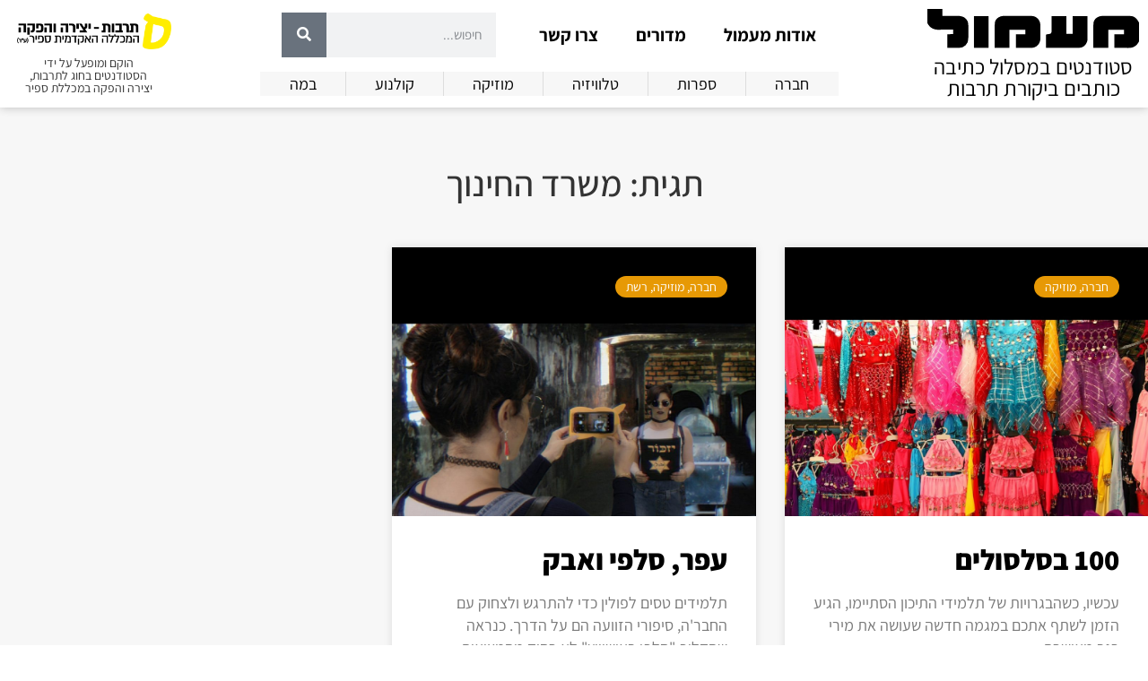

--- FILE ---
content_type: text/html; charset=UTF-8
request_url: https://maamul.sapir.ac.il/tag/%D7%9E%D7%A9%D7%A8%D7%93-%D7%94%D7%97%D7%99%D7%A0%D7%95%D7%9A/
body_size: 15695
content:
<!doctype html>
<html dir="rtl" lang="he-IL">
<head>
	<meta charset="UTF-8">
	<meta name="viewport" content="width=device-width, initial-scale=1">
	<link rel="profile" href="https://gmpg.org/xfn/11">
	<meta name='robots' content='index, follow, max-image-preview:large, max-snippet:-1, max-video-preview:-1' />
	<style>img:is([sizes="auto" i], [sizes^="auto," i]) { contain-intrinsic-size: 3000px 1500px }</style>
	
	<!-- This site is optimized with the Yoast SEO plugin v26.8 - https://yoast.com/product/yoast-seo-wordpress/ -->
	<title>משרד החינוך Archives - מעמול און ליין</title>
	<link rel="canonical" href="https://maamul.sapir.ac.il/tag/משרד-החינוך/" />
	<meta property="og:locale" content="he_IL" />
	<meta property="og:type" content="article" />
	<meta property="og:title" content="משרד החינוך Archives - מעמול און ליין" />
	<meta property="og:url" content="https://maamul.sapir.ac.il/tag/משרד-החינוך/" />
	<meta property="og:site_name" content="מעמול און ליין" />
	<meta name="twitter:card" content="summary_large_image" />
	<script type="application/ld+json" class="yoast-schema-graph">{"@context":"https://schema.org","@graph":[{"@type":"CollectionPage","@id":"https://maamul.sapir.ac.il/tag/%d7%9e%d7%a9%d7%a8%d7%93-%d7%94%d7%97%d7%99%d7%a0%d7%95%d7%9a/","url":"https://maamul.sapir.ac.il/tag/%d7%9e%d7%a9%d7%a8%d7%93-%d7%94%d7%97%d7%99%d7%a0%d7%95%d7%9a/","name":"משרד החינוך Archives - מעמול און ליין","isPartOf":{"@id":"https://maamul.sapir.ac.il/#website"},"primaryImageOfPage":{"@id":"https://maamul.sapir.ac.il/tag/%d7%9e%d7%a9%d7%a8%d7%93-%d7%94%d7%97%d7%99%d7%a0%d7%95%d7%9a/#primaryimage"},"image":{"@id":"https://maamul.sapir.ac.il/tag/%d7%9e%d7%a9%d7%a8%d7%93-%d7%94%d7%97%d7%99%d7%a0%d7%95%d7%9a/#primaryimage"},"thumbnailUrl":"https://maamul.sapir.ac.il/wp-content/uploads/2018/07/popo.jpg","inLanguage":"he-IL"},{"@type":"ImageObject","inLanguage":"he-IL","@id":"https://maamul.sapir.ac.il/tag/%d7%9e%d7%a9%d7%a8%d7%93-%d7%94%d7%97%d7%99%d7%a0%d7%95%d7%9a/#primaryimage","url":"https://maamul.sapir.ac.il/wp-content/uploads/2018/07/popo.jpg","contentUrl":"https://maamul.sapir.ac.il/wp-content/uploads/2018/07/popo.jpg","width":1926,"height":1352},{"@type":"WebSite","@id":"https://maamul.sapir.ac.il/#website","url":"https://maamul.sapir.ac.il/","name":"~ מעמול ~","description":"סטודנטים במסלול כתיבה כותבים ביקורת תרבות","potentialAction":[{"@type":"SearchAction","target":{"@type":"EntryPoint","urlTemplate":"https://maamul.sapir.ac.il/?s={search_term_string}"},"query-input":{"@type":"PropertyValueSpecification","valueRequired":true,"valueName":"search_term_string"}}],"inLanguage":"he-IL"}]}</script>
	<!-- / Yoast SEO plugin. -->


<link rel="alternate" type="application/rss+xml" title="מעמול און ליין &laquo; פיד‏" href="https://maamul.sapir.ac.il/feed/" />
<link rel="alternate" type="application/rss+xml" title="מעמול און ליין &laquo; פיד מהתגית משרד החינוך" href="https://maamul.sapir.ac.il/tag/%d7%9e%d7%a9%d7%a8%d7%93-%d7%94%d7%97%d7%99%d7%a0%d7%95%d7%9a/feed/" />
<script>
window._wpemojiSettings = {"baseUrl":"https:\/\/s.w.org\/images\/core\/emoji\/15.0.3\/72x72\/","ext":".png","svgUrl":"https:\/\/s.w.org\/images\/core\/emoji\/15.0.3\/svg\/","svgExt":".svg","source":{"concatemoji":"https:\/\/maamul.sapir.ac.il\/wp-includes\/js\/wp-emoji-release.min.js?ver=6.7.4"}};
/*! This file is auto-generated */
!function(i,n){var o,s,e;function c(e){try{var t={supportTests:e,timestamp:(new Date).valueOf()};sessionStorage.setItem(o,JSON.stringify(t))}catch(e){}}function p(e,t,n){e.clearRect(0,0,e.canvas.width,e.canvas.height),e.fillText(t,0,0);var t=new Uint32Array(e.getImageData(0,0,e.canvas.width,e.canvas.height).data),r=(e.clearRect(0,0,e.canvas.width,e.canvas.height),e.fillText(n,0,0),new Uint32Array(e.getImageData(0,0,e.canvas.width,e.canvas.height).data));return t.every(function(e,t){return e===r[t]})}function u(e,t,n){switch(t){case"flag":return n(e,"\ud83c\udff3\ufe0f\u200d\u26a7\ufe0f","\ud83c\udff3\ufe0f\u200b\u26a7\ufe0f")?!1:!n(e,"\ud83c\uddfa\ud83c\uddf3","\ud83c\uddfa\u200b\ud83c\uddf3")&&!n(e,"\ud83c\udff4\udb40\udc67\udb40\udc62\udb40\udc65\udb40\udc6e\udb40\udc67\udb40\udc7f","\ud83c\udff4\u200b\udb40\udc67\u200b\udb40\udc62\u200b\udb40\udc65\u200b\udb40\udc6e\u200b\udb40\udc67\u200b\udb40\udc7f");case"emoji":return!n(e,"\ud83d\udc26\u200d\u2b1b","\ud83d\udc26\u200b\u2b1b")}return!1}function f(e,t,n){var r="undefined"!=typeof WorkerGlobalScope&&self instanceof WorkerGlobalScope?new OffscreenCanvas(300,150):i.createElement("canvas"),a=r.getContext("2d",{willReadFrequently:!0}),o=(a.textBaseline="top",a.font="600 32px Arial",{});return e.forEach(function(e){o[e]=t(a,e,n)}),o}function t(e){var t=i.createElement("script");t.src=e,t.defer=!0,i.head.appendChild(t)}"undefined"!=typeof Promise&&(o="wpEmojiSettingsSupports",s=["flag","emoji"],n.supports={everything:!0,everythingExceptFlag:!0},e=new Promise(function(e){i.addEventListener("DOMContentLoaded",e,{once:!0})}),new Promise(function(t){var n=function(){try{var e=JSON.parse(sessionStorage.getItem(o));if("object"==typeof e&&"number"==typeof e.timestamp&&(new Date).valueOf()<e.timestamp+604800&&"object"==typeof e.supportTests)return e.supportTests}catch(e){}return null}();if(!n){if("undefined"!=typeof Worker&&"undefined"!=typeof OffscreenCanvas&&"undefined"!=typeof URL&&URL.createObjectURL&&"undefined"!=typeof Blob)try{var e="postMessage("+f.toString()+"("+[JSON.stringify(s),u.toString(),p.toString()].join(",")+"));",r=new Blob([e],{type:"text/javascript"}),a=new Worker(URL.createObjectURL(r),{name:"wpTestEmojiSupports"});return void(a.onmessage=function(e){c(n=e.data),a.terminate(),t(n)})}catch(e){}c(n=f(s,u,p))}t(n)}).then(function(e){for(var t in e)n.supports[t]=e[t],n.supports.everything=n.supports.everything&&n.supports[t],"flag"!==t&&(n.supports.everythingExceptFlag=n.supports.everythingExceptFlag&&n.supports[t]);n.supports.everythingExceptFlag=n.supports.everythingExceptFlag&&!n.supports.flag,n.DOMReady=!1,n.readyCallback=function(){n.DOMReady=!0}}).then(function(){return e}).then(function(){var e;n.supports.everything||(n.readyCallback(),(e=n.source||{}).concatemoji?t(e.concatemoji):e.wpemoji&&e.twemoji&&(t(e.twemoji),t(e.wpemoji)))}))}((window,document),window._wpemojiSettings);
</script>
<style id='wp-emoji-styles-inline-css'>

	img.wp-smiley, img.emoji {
		display: inline !important;
		border: none !important;
		box-shadow: none !important;
		height: 1em !important;
		width: 1em !important;
		margin: 0 0.07em !important;
		vertical-align: -0.1em !important;
		background: none !important;
		padding: 0 !important;
	}
</style>
<link rel='stylesheet' id='wp-block-library-rtl-css' href='https://maamul.sapir.ac.il/wp-includes/css/dist/block-library/style-rtl.min.css?ver=6.7.4' media='all' />
<link rel='stylesheet' id='mpp_gutenberg-css' href='https://maamul.sapir.ac.il/wp-content/plugins/metronet-profile-picture/dist/blocks.style.build.css?ver=2.6.3' media='all' />
<style id='classic-theme-styles-inline-css'>
/*! This file is auto-generated */
.wp-block-button__link{color:#fff;background-color:#32373c;border-radius:9999px;box-shadow:none;text-decoration:none;padding:calc(.667em + 2px) calc(1.333em + 2px);font-size:1.125em}.wp-block-file__button{background:#32373c;color:#fff;text-decoration:none}
</style>
<style id='global-styles-inline-css'>
:root{--wp--preset--aspect-ratio--square: 1;--wp--preset--aspect-ratio--4-3: 4/3;--wp--preset--aspect-ratio--3-4: 3/4;--wp--preset--aspect-ratio--3-2: 3/2;--wp--preset--aspect-ratio--2-3: 2/3;--wp--preset--aspect-ratio--16-9: 16/9;--wp--preset--aspect-ratio--9-16: 9/16;--wp--preset--color--black: #000000;--wp--preset--color--cyan-bluish-gray: #abb8c3;--wp--preset--color--white: #ffffff;--wp--preset--color--pale-pink: #f78da7;--wp--preset--color--vivid-red: #cf2e2e;--wp--preset--color--luminous-vivid-orange: #ff6900;--wp--preset--color--luminous-vivid-amber: #fcb900;--wp--preset--color--light-green-cyan: #7bdcb5;--wp--preset--color--vivid-green-cyan: #00d084;--wp--preset--color--pale-cyan-blue: #8ed1fc;--wp--preset--color--vivid-cyan-blue: #0693e3;--wp--preset--color--vivid-purple: #9b51e0;--wp--preset--gradient--vivid-cyan-blue-to-vivid-purple: linear-gradient(135deg,rgba(6,147,227,1) 0%,rgb(155,81,224) 100%);--wp--preset--gradient--light-green-cyan-to-vivid-green-cyan: linear-gradient(135deg,rgb(122,220,180) 0%,rgb(0,208,130) 100%);--wp--preset--gradient--luminous-vivid-amber-to-luminous-vivid-orange: linear-gradient(135deg,rgba(252,185,0,1) 0%,rgba(255,105,0,1) 100%);--wp--preset--gradient--luminous-vivid-orange-to-vivid-red: linear-gradient(135deg,rgba(255,105,0,1) 0%,rgb(207,46,46) 100%);--wp--preset--gradient--very-light-gray-to-cyan-bluish-gray: linear-gradient(135deg,rgb(238,238,238) 0%,rgb(169,184,195) 100%);--wp--preset--gradient--cool-to-warm-spectrum: linear-gradient(135deg,rgb(74,234,220) 0%,rgb(151,120,209) 20%,rgb(207,42,186) 40%,rgb(238,44,130) 60%,rgb(251,105,98) 80%,rgb(254,248,76) 100%);--wp--preset--gradient--blush-light-purple: linear-gradient(135deg,rgb(255,206,236) 0%,rgb(152,150,240) 100%);--wp--preset--gradient--blush-bordeaux: linear-gradient(135deg,rgb(254,205,165) 0%,rgb(254,45,45) 50%,rgb(107,0,62) 100%);--wp--preset--gradient--luminous-dusk: linear-gradient(135deg,rgb(255,203,112) 0%,rgb(199,81,192) 50%,rgb(65,88,208) 100%);--wp--preset--gradient--pale-ocean: linear-gradient(135deg,rgb(255,245,203) 0%,rgb(182,227,212) 50%,rgb(51,167,181) 100%);--wp--preset--gradient--electric-grass: linear-gradient(135deg,rgb(202,248,128) 0%,rgb(113,206,126) 100%);--wp--preset--gradient--midnight: linear-gradient(135deg,rgb(2,3,129) 0%,rgb(40,116,252) 100%);--wp--preset--font-size--small: 13px;--wp--preset--font-size--medium: 20px;--wp--preset--font-size--large: 36px;--wp--preset--font-size--x-large: 42px;--wp--preset--spacing--20: 0.44rem;--wp--preset--spacing--30: 0.67rem;--wp--preset--spacing--40: 1rem;--wp--preset--spacing--50: 1.5rem;--wp--preset--spacing--60: 2.25rem;--wp--preset--spacing--70: 3.38rem;--wp--preset--spacing--80: 5.06rem;--wp--preset--shadow--natural: 6px 6px 9px rgba(0, 0, 0, 0.2);--wp--preset--shadow--deep: 12px 12px 50px rgba(0, 0, 0, 0.4);--wp--preset--shadow--sharp: 6px 6px 0px rgba(0, 0, 0, 0.2);--wp--preset--shadow--outlined: 6px 6px 0px -3px rgba(255, 255, 255, 1), 6px 6px rgba(0, 0, 0, 1);--wp--preset--shadow--crisp: 6px 6px 0px rgba(0, 0, 0, 1);}:where(.is-layout-flex){gap: 0.5em;}:where(.is-layout-grid){gap: 0.5em;}body .is-layout-flex{display: flex;}.is-layout-flex{flex-wrap: wrap;align-items: center;}.is-layout-flex > :is(*, div){margin: 0;}body .is-layout-grid{display: grid;}.is-layout-grid > :is(*, div){margin: 0;}:where(.wp-block-columns.is-layout-flex){gap: 2em;}:where(.wp-block-columns.is-layout-grid){gap: 2em;}:where(.wp-block-post-template.is-layout-flex){gap: 1.25em;}:where(.wp-block-post-template.is-layout-grid){gap: 1.25em;}.has-black-color{color: var(--wp--preset--color--black) !important;}.has-cyan-bluish-gray-color{color: var(--wp--preset--color--cyan-bluish-gray) !important;}.has-white-color{color: var(--wp--preset--color--white) !important;}.has-pale-pink-color{color: var(--wp--preset--color--pale-pink) !important;}.has-vivid-red-color{color: var(--wp--preset--color--vivid-red) !important;}.has-luminous-vivid-orange-color{color: var(--wp--preset--color--luminous-vivid-orange) !important;}.has-luminous-vivid-amber-color{color: var(--wp--preset--color--luminous-vivid-amber) !important;}.has-light-green-cyan-color{color: var(--wp--preset--color--light-green-cyan) !important;}.has-vivid-green-cyan-color{color: var(--wp--preset--color--vivid-green-cyan) !important;}.has-pale-cyan-blue-color{color: var(--wp--preset--color--pale-cyan-blue) !important;}.has-vivid-cyan-blue-color{color: var(--wp--preset--color--vivid-cyan-blue) !important;}.has-vivid-purple-color{color: var(--wp--preset--color--vivid-purple) !important;}.has-black-background-color{background-color: var(--wp--preset--color--black) !important;}.has-cyan-bluish-gray-background-color{background-color: var(--wp--preset--color--cyan-bluish-gray) !important;}.has-white-background-color{background-color: var(--wp--preset--color--white) !important;}.has-pale-pink-background-color{background-color: var(--wp--preset--color--pale-pink) !important;}.has-vivid-red-background-color{background-color: var(--wp--preset--color--vivid-red) !important;}.has-luminous-vivid-orange-background-color{background-color: var(--wp--preset--color--luminous-vivid-orange) !important;}.has-luminous-vivid-amber-background-color{background-color: var(--wp--preset--color--luminous-vivid-amber) !important;}.has-light-green-cyan-background-color{background-color: var(--wp--preset--color--light-green-cyan) !important;}.has-vivid-green-cyan-background-color{background-color: var(--wp--preset--color--vivid-green-cyan) !important;}.has-pale-cyan-blue-background-color{background-color: var(--wp--preset--color--pale-cyan-blue) !important;}.has-vivid-cyan-blue-background-color{background-color: var(--wp--preset--color--vivid-cyan-blue) !important;}.has-vivid-purple-background-color{background-color: var(--wp--preset--color--vivid-purple) !important;}.has-black-border-color{border-color: var(--wp--preset--color--black) !important;}.has-cyan-bluish-gray-border-color{border-color: var(--wp--preset--color--cyan-bluish-gray) !important;}.has-white-border-color{border-color: var(--wp--preset--color--white) !important;}.has-pale-pink-border-color{border-color: var(--wp--preset--color--pale-pink) !important;}.has-vivid-red-border-color{border-color: var(--wp--preset--color--vivid-red) !important;}.has-luminous-vivid-orange-border-color{border-color: var(--wp--preset--color--luminous-vivid-orange) !important;}.has-luminous-vivid-amber-border-color{border-color: var(--wp--preset--color--luminous-vivid-amber) !important;}.has-light-green-cyan-border-color{border-color: var(--wp--preset--color--light-green-cyan) !important;}.has-vivid-green-cyan-border-color{border-color: var(--wp--preset--color--vivid-green-cyan) !important;}.has-pale-cyan-blue-border-color{border-color: var(--wp--preset--color--pale-cyan-blue) !important;}.has-vivid-cyan-blue-border-color{border-color: var(--wp--preset--color--vivid-cyan-blue) !important;}.has-vivid-purple-border-color{border-color: var(--wp--preset--color--vivid-purple) !important;}.has-vivid-cyan-blue-to-vivid-purple-gradient-background{background: var(--wp--preset--gradient--vivid-cyan-blue-to-vivid-purple) !important;}.has-light-green-cyan-to-vivid-green-cyan-gradient-background{background: var(--wp--preset--gradient--light-green-cyan-to-vivid-green-cyan) !important;}.has-luminous-vivid-amber-to-luminous-vivid-orange-gradient-background{background: var(--wp--preset--gradient--luminous-vivid-amber-to-luminous-vivid-orange) !important;}.has-luminous-vivid-orange-to-vivid-red-gradient-background{background: var(--wp--preset--gradient--luminous-vivid-orange-to-vivid-red) !important;}.has-very-light-gray-to-cyan-bluish-gray-gradient-background{background: var(--wp--preset--gradient--very-light-gray-to-cyan-bluish-gray) !important;}.has-cool-to-warm-spectrum-gradient-background{background: var(--wp--preset--gradient--cool-to-warm-spectrum) !important;}.has-blush-light-purple-gradient-background{background: var(--wp--preset--gradient--blush-light-purple) !important;}.has-blush-bordeaux-gradient-background{background: var(--wp--preset--gradient--blush-bordeaux) !important;}.has-luminous-dusk-gradient-background{background: var(--wp--preset--gradient--luminous-dusk) !important;}.has-pale-ocean-gradient-background{background: var(--wp--preset--gradient--pale-ocean) !important;}.has-electric-grass-gradient-background{background: var(--wp--preset--gradient--electric-grass) !important;}.has-midnight-gradient-background{background: var(--wp--preset--gradient--midnight) !important;}.has-small-font-size{font-size: var(--wp--preset--font-size--small) !important;}.has-medium-font-size{font-size: var(--wp--preset--font-size--medium) !important;}.has-large-font-size{font-size: var(--wp--preset--font-size--large) !important;}.has-x-large-font-size{font-size: var(--wp--preset--font-size--x-large) !important;}
:where(.wp-block-post-template.is-layout-flex){gap: 1.25em;}:where(.wp-block-post-template.is-layout-grid){gap: 1.25em;}
:where(.wp-block-columns.is-layout-flex){gap: 2em;}:where(.wp-block-columns.is-layout-grid){gap: 2em;}
:root :where(.wp-block-pullquote){font-size: 1.5em;line-height: 1.6;}
</style>
<link rel='stylesheet' id='hello-elementor-css' href='https://maamul.sapir.ac.il/wp-content/themes/hello-elementor/style.min.css?ver=2.9.0' media='all' />
<link rel='stylesheet' id='hello-elementor-theme-style-css' href='https://maamul.sapir.ac.il/wp-content/themes/hello-elementor/theme.min.css?ver=2.9.0' media='all' />
<link rel='stylesheet' id='elementor-icons-css' href='https://maamul.sapir.ac.il/wp-content/plugins/elementor/assets/lib/eicons/css/elementor-icons.min.css?ver=5.36.0' media='all' />
<link rel='stylesheet' id='elementor-frontend-css' href='https://maamul.sapir.ac.il/wp-content/plugins/elementor/assets/css/frontend-rtl.min.css?ver=3.28.0' media='all' />
<link rel='stylesheet' id='elementor-post-36693-css' href='https://maamul.sapir.ac.il/wp-content/uploads/elementor/css/post-36693.css?ver=1742458414' media='all' />
<link rel='stylesheet' id='elementor-pro-css' href='https://maamul.sapir.ac.il/wp-content/plugins/elementor-pro/assets/css/frontend-rtl.min.css?ver=3.18.1' media='all' />
<link rel='stylesheet' id='font-awesome-5-all-css' href='https://maamul.sapir.ac.il/wp-content/plugins/elementor/assets/lib/font-awesome/css/all.min.css?ver=3.28.0' media='all' />
<link rel='stylesheet' id='font-awesome-4-shim-css' href='https://maamul.sapir.ac.il/wp-content/plugins/elementor/assets/lib/font-awesome/css/v4-shims.min.css?ver=3.28.0' media='all' />
<link rel='stylesheet' id='elementor-post-41625-css' href='https://maamul.sapir.ac.il/wp-content/uploads/elementor/css/post-41625.css?ver=1742458414' media='all' />
<link rel='stylesheet' id='elementor-post-41779-css' href='https://maamul.sapir.ac.il/wp-content/uploads/elementor/css/post-41779.css?ver=1742458414' media='all' />
<link rel='stylesheet' id='elementor-post-41792-css' href='https://maamul.sapir.ac.il/wp-content/uploads/elementor/css/post-41792.css?ver=1742458426' media='all' />
<link rel='stylesheet' id='elementor-gf-local-assistant-css' href='https://maamul.sapir.ac.il/wp-content/uploads/elementor/google-fonts/css/assistant.css?ver=1742458413' media='all' />
<link rel='stylesheet' id='elementor-icons-shared-0-css' href='https://maamul.sapir.ac.il/wp-content/plugins/elementor/assets/lib/font-awesome/css/fontawesome.min.css?ver=5.15.3' media='all' />
<link rel='stylesheet' id='elementor-icons-fa-solid-css' href='https://maamul.sapir.ac.il/wp-content/plugins/elementor/assets/lib/font-awesome/css/solid.min.css?ver=5.15.3' media='all' />
<link rel='stylesheet' id='elementor-icons-fa-regular-css' href='https://maamul.sapir.ac.il/wp-content/plugins/elementor/assets/lib/font-awesome/css/regular.min.css?ver=5.15.3' media='all' />
<script src="https://maamul.sapir.ac.il/wp-includes/js/jquery/jquery.min.js?ver=3.7.1" id="jquery-core-js"></script>
<script src="https://maamul.sapir.ac.il/wp-includes/js/jquery/jquery-migrate.min.js?ver=3.4.1" id="jquery-migrate-js"></script>
<script src="https://maamul.sapir.ac.il/wp-content/plugins/elementor/assets/lib/font-awesome/js/v4-shims.min.js?ver=3.28.0" id="font-awesome-4-shim-js"></script>
<link rel="https://api.w.org/" href="https://maamul.sapir.ac.il/wp-json/" /><link rel="alternate" title="JSON" type="application/json" href="https://maamul.sapir.ac.il/wp-json/wp/v2/tags/2321" /><link rel="EditURI" type="application/rsd+xml" title="RSD" href="https://maamul.sapir.ac.il/xmlrpc.php?rsd" />
<meta name="generator" content="WordPress 6.7.4" />
<!-- Global site tag (gtag.js) - Google Analytics -->
<script async src="https://www.googletagmanager.com/gtag/js?id=UA-23144461-1"></script>
<script>
  window.dataLayer = window.dataLayer || [];
  function gtag(){dataLayer.push(arguments);}
  gtag('js', new Date());

  gtag('config', 'UA-23144461-1');
</script>
<meta name="generator" content="Elementor 3.28.0; features: additional_custom_breakpoints, e_local_google_fonts; settings: css_print_method-external, google_font-enabled, font_display-auto">
			<style>
				.e-con.e-parent:nth-of-type(n+4):not(.e-lazyloaded):not(.e-no-lazyload),
				.e-con.e-parent:nth-of-type(n+4):not(.e-lazyloaded):not(.e-no-lazyload) * {
					background-image: none !important;
				}
				@media screen and (max-height: 1024px) {
					.e-con.e-parent:nth-of-type(n+3):not(.e-lazyloaded):not(.e-no-lazyload),
					.e-con.e-parent:nth-of-type(n+3):not(.e-lazyloaded):not(.e-no-lazyload) * {
						background-image: none !important;
					}
				}
				@media screen and (max-height: 640px) {
					.e-con.e-parent:nth-of-type(n+2):not(.e-lazyloaded):not(.e-no-lazyload),
					.e-con.e-parent:nth-of-type(n+2):not(.e-lazyloaded):not(.e-no-lazyload) * {
						background-image: none !important;
					}
				}
			</style>
			<style id="sccss">/* General */
body, html{overflow-x:hidden; margin:0;}
::selection{background:#e79905; color:white;}

/* Fonts */
body, html, h1, h2, h3, h4, h5, h6, div, button, li, p, button, a{font-family:"Assistant", Sans-serif!important;}

/* Post Grid */
#post-grid-new .hover-link a:hover{color:#E79905;}

/* Singular */
body.page #post-date{display:none;}

/* Old Stuff - Delete? */
.the_champ_sharing_container{display:none;}

/* Accessibility */
:focus-visible {
    border: 1px dashed white;
    outline-offset: 2px;
    outline: 2px solid black;
}

/* Text Alignment */
.p-justify{text-align:justify;}</style></head>
<body class="rtl archive tag tag-2321 elementor-default elementor-template-full-width elementor-kit-36693 elementor-page-41792">


<a class="skip-link screen-reader-text" href="#content">דלג לתוכן</a>

		<div data-elementor-type="header" data-elementor-id="41625" class="elementor elementor-41625 elementor-location-header" data-elementor-post-type="elementor_library">
					<div class="elementor-section-wrap">
								<section class="elementor-section elementor-top-section elementor-element elementor-element-0c34b60 elementor-section-content-middle elementor-section-boxed elementor-section-height-default elementor-section-height-default" data-id="0c34b60" data-element_type="section" data-settings="{&quot;background_background&quot;:&quot;classic&quot;,&quot;sticky&quot;:&quot;top&quot;,&quot;sticky_on&quot;:[&quot;desktop&quot;,&quot;tablet&quot;,&quot;mobile&quot;],&quot;sticky_offset&quot;:0,&quot;sticky_effects_offset&quot;:0}">
						<div class="elementor-container elementor-column-gap-default">
					<div class="elementor-column elementor-col-33 elementor-top-column elementor-element elementor-element-24b7aa0" data-id="24b7aa0" data-element_type="column">
			<div class="elementor-widget-wrap elementor-element-populated">
						<div class="elementor-element elementor-element-42fcccd elementor-invisible elementor-widget elementor-widget-image" data-id="42fcccd" data-element_type="widget" data-settings="{&quot;_animation&quot;:&quot;fadeIn&quot;}" data-widget_type="image.default">
				<div class="elementor-widget-container">
																<a href="https://maamul.sapir.ac.il">
							<img src="https://maamul.sapir.ac.il/wp-content/uploads/2019/01/logo_1.svg" class="attachment-full size-full wp-image-34123" alt="מעמול - סטודנטים במסלול כתיבה כותבים ביקורת תרבות" />								</a>
															</div>
				</div>
				<div class="elementor-element elementor-element-ebdd931 elementor-widget__width-initial elementor-invisible elementor-widget elementor-widget-heading" data-id="ebdd931" data-element_type="widget" id="header-tagline" data-settings="{&quot;_animation&quot;:&quot;fadeIn&quot;,&quot;_animation_delay&quot;:500}" data-widget_type="heading.default">
				<div class="elementor-widget-container">
					<p class="elementor-heading-title elementor-size-default">סטודנטים במסלול כתיבה כותבים ביקורת תרבות</p>				</div>
				</div>
					</div>
		</div>
				<div class="elementor-column elementor-col-33 elementor-top-column elementor-element elementor-element-acea620" data-id="acea620" data-element_type="column">
			<div class="elementor-widget-wrap elementor-element-populated">
						<div class="elementor-element elementor-element-259c7ba elementor-nav-menu__align-center elementor-widget__width-auto elementor-nav-menu--dropdown-none elementor-invisible elementor-widget elementor-widget-nav-menu" data-id="259c7ba" data-element_type="widget" id="desktop-menu" data-settings="{&quot;_animation&quot;:&quot;fadeIn&quot;,&quot;layout&quot;:&quot;horizontal&quot;,&quot;submenu_icon&quot;:{&quot;value&quot;:&quot;&lt;i class=\&quot;fas fa-caret-down\&quot;&gt;&lt;\/i&gt;&quot;,&quot;library&quot;:&quot;fa-solid&quot;}}" data-widget_type="nav-menu.default">
				<div class="elementor-widget-container">
								<nav class="elementor-nav-menu--main elementor-nav-menu__container elementor-nav-menu--layout-horizontal e--pointer-underline e--animation-fade">
				<ul id="menu-1-259c7ba" class="elementor-nav-menu"><li class="menu-item menu-item-type-post_type menu-item-object-page menu-item-has-children menu-item-41680"><a href="https://maamul.sapir.ac.il/about/" class="elementor-item">אודות מעמול</a>
<ul class="sub-menu elementor-nav-menu--dropdown">
	<li class="menu-item menu-item-type-post_type menu-item-object-page menu-item-41953"><a href="https://maamul.sapir.ac.il/%d7%a2%d7%9c-%d7%94%d7%9b%d7%95%d7%aa%d7%91%d7%95%d7%aa-%d7%95%d7%94%d7%a2%d7%95%d7%a8%d7%9b%d7%95%d7%aa/" class="elementor-sub-item">על הכותבות והעורכות</a></li>
	<li class="menu-item menu-item-type-post_type menu-item-object-page menu-item-41908"><a href="https://maamul.sapir.ac.il/%d7%a2%d7%a8%d7%9b%d7%aa-%d7%94%d7%92%d7%94%d7%94-%d7%a8%d7%90%d7%a9%d7%95%d7%a0%d7%94/" class="elementor-sub-item">ערכת הגהה ראשונה</a></li>
	<li class="menu-item menu-item-type-post_type menu-item-object-page menu-item-41682"><a href="https://maamul.sapir.ac.il/%d7%94%d7%a6%d7%94%d7%a8%d7%aa-%d7%a0%d7%92%d7%99%d7%a9%d7%95%d7%aa-%d7%94%d7%9e%d7%9b%d7%9c%d7%9c%d7%94-%d7%94%d7%90%d7%a7%d7%93%d7%9e%d7%99%d7%aa-%d7%a1%d7%a4%d7%99%d7%a8-%d7%90%d7%aa%d7%a8-%d7%9e/" class="elementor-sub-item">הצהרת נגישות</a></li>
</ul>
</li>
<li class="menu-item menu-item-type-custom menu-item-object-custom menu-item-has-children menu-item-42036"><a href="#" class="elementor-item elementor-item-anchor">מדורים</a>
<ul class="sub-menu elementor-nav-menu--dropdown">
	<li class="menu-item menu-item-type-taxonomy menu-item-object-category menu-item-42024"><a href="https://maamul.sapir.ac.il/category/society/" class="elementor-sub-item">חברה</a></li>
	<li class="menu-item menu-item-type-taxonomy menu-item-object-category menu-item-42025"><a href="https://maamul.sapir.ac.il/category/literature/" class="elementor-sub-item">ספרות</a></li>
	<li class="menu-item menu-item-type-taxonomy menu-item-object-category menu-item-42026"><a href="https://maamul.sapir.ac.il/category/television/" class="elementor-sub-item">טלוויזיה</a></li>
	<li class="menu-item menu-item-type-taxonomy menu-item-object-category menu-item-42027"><a href="https://maamul.sapir.ac.il/category/music/" class="elementor-sub-item">מוזיקה</a></li>
	<li class="menu-item menu-item-type-taxonomy menu-item-object-category menu-item-42028"><a href="https://maamul.sapir.ac.il/category/cinema/" class="elementor-sub-item">קולנוע</a></li>
	<li class="menu-item menu-item-type-taxonomy menu-item-object-category menu-item-42029"><a href="https://maamul.sapir.ac.il/category/stage/" class="elementor-sub-item">במה</a></li>
</ul>
</li>
<li class="menu-item menu-item-type-post_type menu-item-object-page menu-item-41681"><a href="https://maamul.sapir.ac.il/contact/" class="elementor-item">צרו קשר</a></li>
</ul>			</nav>
						<nav class="elementor-nav-menu--dropdown elementor-nav-menu__container" aria-hidden="true">
				<ul id="menu-2-259c7ba" class="elementor-nav-menu"><li class="menu-item menu-item-type-post_type menu-item-object-page menu-item-has-children menu-item-41680"><a href="https://maamul.sapir.ac.il/about/" class="elementor-item" tabindex="-1">אודות מעמול</a>
<ul class="sub-menu elementor-nav-menu--dropdown">
	<li class="menu-item menu-item-type-post_type menu-item-object-page menu-item-41953"><a href="https://maamul.sapir.ac.il/%d7%a2%d7%9c-%d7%94%d7%9b%d7%95%d7%aa%d7%91%d7%95%d7%aa-%d7%95%d7%94%d7%a2%d7%95%d7%a8%d7%9b%d7%95%d7%aa/" class="elementor-sub-item" tabindex="-1">על הכותבות והעורכות</a></li>
	<li class="menu-item menu-item-type-post_type menu-item-object-page menu-item-41908"><a href="https://maamul.sapir.ac.il/%d7%a2%d7%a8%d7%9b%d7%aa-%d7%94%d7%92%d7%94%d7%94-%d7%a8%d7%90%d7%a9%d7%95%d7%a0%d7%94/" class="elementor-sub-item" tabindex="-1">ערכת הגהה ראשונה</a></li>
	<li class="menu-item menu-item-type-post_type menu-item-object-page menu-item-41682"><a href="https://maamul.sapir.ac.il/%d7%94%d7%a6%d7%94%d7%a8%d7%aa-%d7%a0%d7%92%d7%99%d7%a9%d7%95%d7%aa-%d7%94%d7%9e%d7%9b%d7%9c%d7%9c%d7%94-%d7%94%d7%90%d7%a7%d7%93%d7%9e%d7%99%d7%aa-%d7%a1%d7%a4%d7%99%d7%a8-%d7%90%d7%aa%d7%a8-%d7%9e/" class="elementor-sub-item" tabindex="-1">הצהרת נגישות</a></li>
</ul>
</li>
<li class="menu-item menu-item-type-custom menu-item-object-custom menu-item-has-children menu-item-42036"><a href="#" class="elementor-item elementor-item-anchor" tabindex="-1">מדורים</a>
<ul class="sub-menu elementor-nav-menu--dropdown">
	<li class="menu-item menu-item-type-taxonomy menu-item-object-category menu-item-42024"><a href="https://maamul.sapir.ac.il/category/society/" class="elementor-sub-item" tabindex="-1">חברה</a></li>
	<li class="menu-item menu-item-type-taxonomy menu-item-object-category menu-item-42025"><a href="https://maamul.sapir.ac.il/category/literature/" class="elementor-sub-item" tabindex="-1">ספרות</a></li>
	<li class="menu-item menu-item-type-taxonomy menu-item-object-category menu-item-42026"><a href="https://maamul.sapir.ac.il/category/television/" class="elementor-sub-item" tabindex="-1">טלוויזיה</a></li>
	<li class="menu-item menu-item-type-taxonomy menu-item-object-category menu-item-42027"><a href="https://maamul.sapir.ac.il/category/music/" class="elementor-sub-item" tabindex="-1">מוזיקה</a></li>
	<li class="menu-item menu-item-type-taxonomy menu-item-object-category menu-item-42028"><a href="https://maamul.sapir.ac.il/category/cinema/" class="elementor-sub-item" tabindex="-1">קולנוע</a></li>
	<li class="menu-item menu-item-type-taxonomy menu-item-object-category menu-item-42029"><a href="https://maamul.sapir.ac.il/category/stage/" class="elementor-sub-item" tabindex="-1">במה</a></li>
</ul>
</li>
<li class="menu-item menu-item-type-post_type menu-item-object-page menu-item-41681"><a href="https://maamul.sapir.ac.il/contact/" class="elementor-item" tabindex="-1">צרו קשר</a></li>
</ul>			</nav>
						</div>
				</div>
				<div class="elementor-element elementor-element-2cfe74a elementor-widget__width-auto elementor-widget-tablet__width-auto elementor-hidden-mobile elementor-search-form--skin-classic elementor-search-form--button-type-icon elementor-search-form--icon-search elementor-invisible elementor-widget elementor-widget-search-form" data-id="2cfe74a" data-element_type="widget" id="search-desktop" data-settings="{&quot;_animation&quot;:&quot;fadeInDown&quot;,&quot;skin&quot;:&quot;classic&quot;}" data-widget_type="search-form.default">
				<div class="elementor-widget-container">
							<search role="search">
			<form class="elementor-search-form" action="https://maamul.sapir.ac.il" method="get">
												<div class="elementor-search-form__container">
					<label class="elementor-screen-only" for="elementor-search-form-2cfe74a">חיפוש</label>

					
					<input id="elementor-search-form-2cfe74a" placeholder="חיפוש..." class="elementor-search-form__input" type="search" name="s" value="">
					
											<button class="elementor-search-form__submit" type="submit" aria-label="חיפוש">
															<i aria-hidden="true" class="fas fa-search"></i>								<span class="elementor-screen-only">חיפוש</span>
													</button>
					
									</div>
			</form>
		</search>
						</div>
				</div>
				<div class="elementor-element elementor-element-39418d2 elementor-search-form--skin-full_screen elementor-widget__width-auto elementor-widget-tablet__width-auto elementor-hidden-desktop elementor-hidden-tablet elementor-invisible elementor-widget elementor-widget-search-form" data-id="39418d2" data-element_type="widget" id="search-mobile" data-settings="{&quot;skin&quot;:&quot;full_screen&quot;,&quot;_animation&quot;:&quot;fadeInDown&quot;}" data-widget_type="search-form.default">
				<div class="elementor-widget-container">
							<search role="search">
			<form class="elementor-search-form" action="https://maamul.sapir.ac.il" method="get">
												<div class="elementor-search-form__toggle" tabindex="0" role="button">
					<i aria-hidden="true" class="fas fa-search"></i>					<span class="elementor-screen-only">חיפוש</span>
				</div>
								<div class="elementor-search-form__container">
					<label class="elementor-screen-only" for="elementor-search-form-39418d2">חיפוש</label>

					
					<input id="elementor-search-form-39418d2" placeholder="חיפוש..." class="elementor-search-form__input" type="search" name="s" value="">
					
					
										<div class="dialog-lightbox-close-button dialog-close-button" role="button" tabindex="0">
						<i aria-hidden="true" class="eicon-close"></i>						<span class="elementor-screen-only">סגור את תיבת החיפוש</span>
					</div>
									</div>
			</form>
		</search>
						</div>
				</div>
				<div class="elementor-element elementor-element-c6401e7 elementor-icon-list--layout-inline elementor-align-center elementor-widget__width-auto elementor-hidden-tablet elementor-hidden-mobile elementor-list-item-link-full_width elementor-widget elementor-widget-icon-list" data-id="c6401e7" data-element_type="widget" data-widget_type="icon-list.default">
				<div class="elementor-widget-container">
							<ul class="elementor-icon-list-items elementor-inline-items">
							<li class="elementor-icon-list-item elementor-inline-item">
											<a href="/category/society/">

											<span class="elementor-icon-list-text">חברה</span>
											</a>
									</li>
								<li class="elementor-icon-list-item elementor-inline-item">
											<a href="/category/literature/">

											<span class="elementor-icon-list-text">ספרות</span>
											</a>
									</li>
								<li class="elementor-icon-list-item elementor-inline-item">
											<a href="/category/television/">

											<span class="elementor-icon-list-text">טלוויזיה</span>
											</a>
									</li>
								<li class="elementor-icon-list-item elementor-inline-item">
											<a href="/category/music/">

											<span class="elementor-icon-list-text">מוזיקה</span>
											</a>
									</li>
								<li class="elementor-icon-list-item elementor-inline-item">
											<a href="/category/cinema/">

											<span class="elementor-icon-list-text">קולנוע</span>
											</a>
									</li>
								<li class="elementor-icon-list-item elementor-inline-item">
											<a href="/category/stage/">

											<span class="elementor-icon-list-text">במה</span>
											</a>
									</li>
						</ul>
						</div>
				</div>
				<div class="elementor-element elementor-element-c3cc5e7 elementor-widget-tablet__width-auto elementor-widget-mobile__width-auto elementor-widget elementor-widget-ucaddon_fullscreen_navigation_menu" data-id="c3cc5e7" data-element_type="widget" id="mobile-menu" data-widget_type="ucaddon_fullscreen_navigation_menu.default">
				<div class="elementor-widget-container">
					
<!-- start Fullscreen Menu -->
<style>/* widget: Fullscreen Menu */

.elementor-sticky{
	overflow: visible !important;
}
body.menu-opened{
overflow: hidden;
}
#uc_fullscreen_navigation_menu_elementor_c3cc5e7 * {
  box-sizing: border-box;
}
#uc_fullscreen_navigation_menu_elementor_c3cc5e7 a,
#uc_fullscreen_navigation_menu_elementor_c3cc5e7 a:visited,
#uc_fullscreen_navigation_menu_elementor_c3cc5e7 a:hover,
#uc_fullscreen_navigation_menu_elementor_c3cc5e7 a:active {
  text-decoration: none;
}

#uc_fullscreen_navigation_menu_elementor_c3cc5e7 .ue_hamburger_custom_open svg
{
  height:1em;
  width:1em;
}

#uc_fullscreen_navigation_menu_elementor_c3cc5e7 .ue_hamburger_custom_close svg
{
  height:1em;
  width:1em;
}


#uc_fullscreen_navigation_menu_elementor_c3cc5e7
{
  position:relative;
  z-index:10000000;
}

#uc_fullscreen_navigation_menu_elementor_c3cc5e7 .checkbox-toggle {
  position: absolute;
  z-index: 100000000;
  cursor: pointer;
  width: 60;
  height: 60;
  opacity: 0;
  top:0px;
}

#uc_fullscreen_navigation_menu_elementor_c3cc5e7 .checkbox-toggle:checked + .ue_hamburger > div:after {
  opacity: 0;
}
#uc_fullscreen_navigation_menu_elementor_c3cc5e7 .checkbox-toggle:checked ~ .ue_menu {
  pointer-events: auto;
}
#uc_fullscreen_navigation_menu_elementor_c3cc5e7 .checkbox-toggle:checked ~ .ue_menu > div.ue_inner_menu {
      visibility: visible;
  -webkit-transition-duration: 0.75s;
          transition-duration: 0.75s;
}
#uc_fullscreen_navigation_menu_elementor_c3cc5e7 .checkbox-toggle:checked ~ .ue_menu > div.ue_inner_menu > div > div {
  opacity: 1;
  transition: opacity 0.4s ease 0.4s;
}

/* start open transition animations */
	

	

	

	

	

	

	

#uc_fullscreen_navigation_menu_elementor_c3cc5e7 .ue_menu .ue_inner_menu {
transform: translate(100%, 0);
  opacity: 0;
}
#uc_fullscreen_navigation_menu_elementor_c3cc5e7 .checkbox-toggle:checked ~ .ue_menu > div.ue_inner_menu {
  opacity: 1;
  transition: opacity .7s ease, transform .7s ease;
  -webkit-transform: translate(0, 0);
          transform: translate(0, 0);
}
	

	
/* end open transition animations */

#uc_fullscreen_navigation_menu_elementor_c3cc5e7 .ue_hamburger {
  top: 0;
  cursor: pointer;
  transition: 0.4s;
  backface-visibility: hidden;
  display: flex;
  align-items: center;
  justify-content: center;
  position:absolute;
  z-index:99999999;
}

#uc_fullscreen_navigation_menu_elementor_c3cc5e7 .checkbox-toggle:checked + .ue_hamburger > div {
          transform: rotate(135deg);
}
#uc_fullscreen_navigation_menu_elementor_c3cc5e7 .checkbox-toggle:checked + .ue_hamburger > div:before,
#uc_fullscreen_navigation_menu_elementor_c3cc5e7 .checkbox-toggle:checked + .ue_hamburger > div:after {
  top: 0;
  -webkit-transform: rotate(90deg);
          transform: rotate(90deg);
}
#uc_fullscreen_navigation_menu_elementor_c3cc5e7 .checkbox-toggle:checked:hover + .ue_hamburger > div {
          transform: rotate(225deg);
}
#uc_fullscreen_navigation_menu_elementor_c3cc5e7 .ue_hamburger > div {
  position: relative;
  -webkit-box-flex: 0;
          flex: none;
  width: 100%;
  height: 2px;
  transition: all 0.4s ease;
  display: flex;
          align-items: center;
          justify-content: center;
  background-color:#7A7A7A;
}

#uc_fullscreen_navigation_menu_elementor_c3cc5e7 .checkbox-toggle:checked + .ue_hamburger > div {
          color:#7A7A7A;
          background-color:;
}

#uc_fullscreen_navigation_menu_elementor_c3cc5e7 input:hover + .ue_hamburger > div
{
  background-color:#E79905;
}

#uc_fullscreen_navigation_menu_elementor_c3cc5e7 .ue_hamburger > div:before,
#uc_fullscreen_navigation_menu_elementor_c3cc5e7 .ue_hamburger > div:after {
  content: '';
  position: absolute;
  z-index: 1;
  top: -10px;
  left: 0;
  width: 100%;
  height: 2px;
  background: inherit;
}
	
#uc_fullscreen_navigation_menu_elementor_c3cc5e7 .ue_hamburger > div:after {
  top: 10px;
}



#uc_fullscreen_navigation_menu_elementor_c3cc5e7 .ue_menu {
  position: fixed;
  top: 0;
  left: 0;
  width: 100%;
  pointer-events: none;
  visibility: hidden;       
  backface-visibility: hidden;
  outline: none;
  display: flex;
  align-items: center;
  justify-content: center;
}

#uc_fullscreen_navigation_menu_elementor_c3cc5e7 .ue_menu .ue_inner_menu {
  color: #fff;
  transition: all 0.4s ease;
  height: 100vh;
  overflow-y: auto;
  overflow-x: hidden;
  display: flex;
}
#uc_fullscreen_navigation_menu_elementor_c3cc5e7 .ue_inner_menu-box{
    margin-top: auto;
  	
  margin-bottom: auto;
  width: 100vw;
  flex: none;
  backface-visibility: hidden;
  display: flex;
  flex-direction: column;
  align-items: center;
}
#uc_fullscreen_navigation_menu_elementor_c3cc5e7 .ue_menu > div > div > div {
  max-width: 90vw;
  width: 100%;
  opacity: 0;
  -webkit-transition: opacity 0.4s ease;
  transition: opacity 0.4s ease;
  overflow-y: auto;
  flex: none;
  display: flex;
  align-items: center;
  justify-content: center;
}
#uc_fullscreen_navigation_menu_elementor_c3cc5e7 ul {
  list-style: none;
  margin: 0;
  display: block;
  padding:0px;
}
#uc_fullscreen_navigation_menu_elementor_c3cc5e7 .ue_menu  div  div  ul li {
  padding: 0;
  display: block;
}
#uc_fullscreen_navigation_menu_elementor_c3cc5e7 .ue_menu  div  div  ul  li a {
  position: relative;
  display: inline-flex;
  align-items: center;
  cursor: pointer;
  transition: color 0.4s ease;
}

#uc_fullscreen_navigation_menu_elementor_c3cc5e7 .ue_menu  div  div  ul  li  a:hover {
}




	



.ue_menu_wrapper
{
  position:relative;
}




#uc_fullscreen_navigation_menu_elementor_c3cc5e7 .ue_menu-social-icons a
{
  display:inline-block;
  line-height:1em;
}

#uc_fullscreen_navigation_menu_elementor_c3cc5e7 .ue_menu-social-icons a svg
{
  height:1em;
  width:1em;
}

#uc_fullscreen_navigation_menu_elementor_c3cc5e7 .sub-menu
{
transition: 0.5s;
overflow: hidden;
height: auto;
}

#uc_fullscreen_navigation_menu_elementor_c3cc5e7 .collapsed i::before,
#uc_fullscreen_navigation_menu_elementor_c3cc5e7 .expanded i::before{
    font-weight: 900;
  	font-size: 14px;
    line-height:1em;
  	display: inline-block;
    vertical-align: middle;
}
#uc_fullscreen_navigation_menu_elementor_c3cc5e7 .uc-menu-item-pointer{
  	position: absolute;
           right: -15px;
  	   transform: translate(14px,0);
    }

#uc_fullscreen_navigation_menu_elementor_c3cc5e7 .uc-menu-item-pointer svg{
	width: 14px;
  	height: 14px;
}


</style>

<div class="outer-menu" id="uc_fullscreen_navigation_menu_elementor_c3cc5e7">
  
  <div class="ue_menu_wrapper">
    
    <input class="checkbox-toggle" type="checkbox" />
    
    <div class="ue_hamburger">
      <div>

          	

      </div>
    </div>
  
    <div class="ue_menu">

      <div class="ue_inner_menu" data-closeothers="yes" data-clickable='false' data-icon-position="end" data-icon-source="" data-expand>

                	<div class="ue_inner_menu_expand_icon" style="display: none"><i class='fas fa-chevron-down'></i></div>
        	<div class="ue_inner_menu_collapse_icon" style="display: none"><i class='fas fa-chevron-up'></i></div>
        	
        
        <div class="ue_inner_menu-box">

          <div></div>

          	

          <div>
            <ul id="menu-%d7%aa%d7%a4%d7%a8%d7%99%d7%98-%d7%a8%d7%90%d7%a9%d7%99-%d7%97%d7%93%d7%a9" class="uc-list-menu"><li class="menu-item menu-item-type-post_type menu-item-object-page menu-item-has-children menu-item-41680"><a href="https://maamul.sapir.ac.il/about/">אודות מעמול</a>
<ul class="sub-menu">
	<li class="menu-item menu-item-type-post_type menu-item-object-page menu-item-41953"><a href="https://maamul.sapir.ac.il/%d7%a2%d7%9c-%d7%94%d7%9b%d7%95%d7%aa%d7%91%d7%95%d7%aa-%d7%95%d7%94%d7%a2%d7%95%d7%a8%d7%9b%d7%95%d7%aa/">על הכותבות והעורכות</a></li>
	<li class="menu-item menu-item-type-post_type menu-item-object-page menu-item-41908"><a href="https://maamul.sapir.ac.il/%d7%a2%d7%a8%d7%9b%d7%aa-%d7%94%d7%92%d7%94%d7%94-%d7%a8%d7%90%d7%a9%d7%95%d7%a0%d7%94/">ערכת הגהה ראשונה</a></li>
	<li class="menu-item menu-item-type-post_type menu-item-object-page menu-item-41682"><a href="https://maamul.sapir.ac.il/%d7%94%d7%a6%d7%94%d7%a8%d7%aa-%d7%a0%d7%92%d7%99%d7%a9%d7%95%d7%aa-%d7%94%d7%9e%d7%9b%d7%9c%d7%9c%d7%94-%d7%94%d7%90%d7%a7%d7%93%d7%9e%d7%99%d7%aa-%d7%a1%d7%a4%d7%99%d7%a8-%d7%90%d7%aa%d7%a8-%d7%9e/">הצהרת נגישות</a></li>
</ul>
</li>
<li class="menu-item menu-item-type-custom menu-item-object-custom menu-item-has-children menu-item-42036"><a href="#">מדורים</a>
<ul class="sub-menu">
	<li class="menu-item menu-item-type-taxonomy menu-item-object-category menu-item-42024"><a href="https://maamul.sapir.ac.il/category/society/">חברה</a></li>
	<li class="menu-item menu-item-type-taxonomy menu-item-object-category menu-item-42025"><a href="https://maamul.sapir.ac.il/category/literature/">ספרות</a></li>
	<li class="menu-item menu-item-type-taxonomy menu-item-object-category menu-item-42026"><a href="https://maamul.sapir.ac.il/category/television/">טלוויזיה</a></li>
	<li class="menu-item menu-item-type-taxonomy menu-item-object-category menu-item-42027"><a href="https://maamul.sapir.ac.il/category/music/">מוזיקה</a></li>
	<li class="menu-item menu-item-type-taxonomy menu-item-object-category menu-item-42028"><a href="https://maamul.sapir.ac.il/category/cinema/">קולנוע</a></li>
	<li class="menu-item menu-item-type-taxonomy menu-item-object-category menu-item-42029"><a href="https://maamul.sapir.ac.il/category/stage/">במה</a></li>
</ul>
</li>
<li class="menu-item menu-item-type-post_type menu-item-object-page menu-item-41681"><a href="https://maamul.sapir.ac.il/contact/">צרו קשר</a></li>
</ul>
          </div>


          	

          <div></div>

        </div>

      </div>
    </div>
  
  </div>
</div>
<!-- end Fullscreen Menu -->				</div>
				</div>
					</div>
		</div>
				<div class="elementor-column elementor-col-33 elementor-top-column elementor-element elementor-element-f5f7996 elementor-hidden-tablet elementor-hidden-mobile" data-id="f5f7996" data-element_type="column">
			<div class="elementor-widget-wrap elementor-element-populated">
						<div class="elementor-element elementor-element-c463713 elementor-widget__width-auto animated-fast elementor-invisible elementor-widget elementor-widget-image" data-id="c463713" data-element_type="widget" data-settings="{&quot;_animation&quot;:&quot;fadeInLeft&quot;,&quot;_animation_delay&quot;:1000}" data-widget_type="image.default">
				<div class="elementor-widget-container">
																<a href="https://www.sapir.ac.il/" target="_blank">
							<img fetchpriority="high" width="600" height="138" src="https://maamul.sapir.ac.il/wp-content/uploads/2023/06/sapir-logo-new.png" class="attachment-full size-full wp-image-41988" alt="תרבות - יצירה והפקה | המכללה האקדמית ספיר (ע&quot;ר)" srcset="https://maamul.sapir.ac.il/wp-content/uploads/2023/06/sapir-logo-new.png 600w, https://maamul.sapir.ac.il/wp-content/uploads/2023/06/sapir-logo-new-300x69.png 300w" sizes="(max-width: 600px) 100vw, 600px" />								</a>
															</div>
				</div>
				<div class="elementor-element elementor-element-62d59aa animated-fast elementor-invisible elementor-widget elementor-widget-heading" data-id="62d59aa" data-element_type="widget" data-settings="{&quot;_animation&quot;:&quot;fadeInLeft&quot;,&quot;_animation_delay&quot;:1500}" data-widget_type="heading.default">
				<div class="elementor-widget-container">
					<p class="elementor-heading-title elementor-size-default">הוקם ומופעל על ידי הסטודנטים בחוג לתרבות, יצירה והפקה במכללת ספיר</p>				</div>
				</div>
					</div>
		</div>
					</div>
		</section>
							</div>
				</div>
				<div data-elementor-type="search-results" data-elementor-id="41792" class="elementor elementor-41792 elementor-location-archive" data-elementor-post-type="elementor_library">
					<div class="elementor-section-wrap">
								<section class="elementor-section elementor-top-section elementor-element elementor-element-42df45b elementor-section-boxed elementor-section-height-default elementor-section-height-default" data-id="42df45b" data-element_type="section" data-settings="{&quot;background_background&quot;:&quot;classic&quot;}">
							<div class="elementor-background-overlay"></div>
							<div class="elementor-container elementor-column-gap-default">
					<div class="elementor-column elementor-col-100 elementor-top-column elementor-element elementor-element-6a348b0" data-id="6a348b0" data-element_type="column">
			<div class="elementor-widget-wrap elementor-element-populated">
						<div class="elementor-element elementor-element-2c3746e elementor-widget elementor-widget-heading" data-id="2c3746e" data-element_type="widget" data-widget_type="heading.default">
				<div class="elementor-widget-container">
					<h1 class="elementor-heading-title elementor-size-default">תגית: משרד החינוך</h1>				</div>
				</div>
				<div class="elementor-element elementor-element-8550beb elementor-grid-3 elementor-grid-tablet-2 elementor-grid-mobile-1 elementor-widget elementor-widget-loop-grid" data-id="8550beb" data-element_type="widget" id="post-grid-new" data-settings="{&quot;template_id&quot;:42051,&quot;row_gap&quot;:{&quot;unit&quot;:&quot;px&quot;,&quot;size&quot;:32,&quot;sizes&quot;:[]},&quot;pagination_type&quot;:&quot;numbers_and_prev_next&quot;,&quot;_skin&quot;:&quot;post&quot;,&quot;columns&quot;:&quot;3&quot;,&quot;columns_tablet&quot;:&quot;2&quot;,&quot;columns_mobile&quot;:&quot;1&quot;,&quot;edit_handle_selector&quot;:&quot;[data-elementor-type=\&quot;loop-item\&quot;]&quot;,&quot;pagination_load_type&quot;:&quot;page_reload&quot;,&quot;row_gap_tablet&quot;:{&quot;unit&quot;:&quot;px&quot;,&quot;size&quot;:&quot;&quot;,&quot;sizes&quot;:[]},&quot;row_gap_mobile&quot;:{&quot;unit&quot;:&quot;px&quot;,&quot;size&quot;:&quot;&quot;,&quot;sizes&quot;:[]}}" data-widget_type="loop-grid.post">
				<div class="elementor-widget-container">
							<div class="elementor-loop-container elementor-grid">
		<style id="loop-42051">.elementor-42051 .elementor-element.elementor-element-d312956:not(.elementor-motion-effects-element-type-background), .elementor-42051 .elementor-element.elementor-element-d312956 > .elementor-motion-effects-container > .elementor-motion-effects-layer{background-color:var( --e-global-color-4f3a4f59 );}.elementor-42051 .elementor-element.elementor-element-d312956{transition:background 0.3s, border 0.3s, border-radius 0.3s, box-shadow 0.3s;}.elementor-42051 .elementor-element.elementor-element-d312956 > .elementor-background-overlay{transition:background 0.3s, border-radius 0.3s, opacity 0.3s;}.elementor-42051 .elementor-element.elementor-element-2db84a8:not(.elementor-motion-effects-element-type-background) > .elementor-widget-wrap, .elementor-42051 .elementor-element.elementor-element-2db84a8 > .elementor-widget-wrap > .elementor-motion-effects-container > .elementor-motion-effects-layer{background-color:var( --e-global-color-4f3a4f59 );}.elementor-42051 .elementor-element.elementor-element-2db84a8 > .elementor-widget-wrap > .elementor-widget:not(.elementor-widget__width-auto):not(.elementor-widget__width-initial):not(:last-child):not(.elementor-absolute){margin-bottom:0px;}.elementor-42051 .elementor-element.elementor-element-2db84a8 > .elementor-element-populated{box-shadow:0px 0px 10px 0px rgba(0, 0, 0, 0.1);transition:background 0.3s, border 0.3s, border-radius 0.3s, box-shadow 0.3s;padding:0px 0px 0px 0px;}.elementor-42051 .elementor-element.elementor-element-2db84a8 > .elementor-element-populated > .elementor-background-overlay{transition:background 0.3s, border-radius 0.3s, opacity 0.3s;}.elementor-42051 .elementor-element.elementor-element-33e8fde{width:auto;max-width:auto;top:0px;}.elementor-42051 .elementor-element.elementor-element-33e8fde > .elementor-widget-container{background-color:var( --e-global-color-accent );margin:32px 32px 0px 0px;padding:0px 12px 0px 12px;border-radius:12px 12px 12px 12px;}body:not(.rtl) .elementor-42051 .elementor-element.elementor-element-33e8fde{left:0px;}body.rtl .elementor-42051 .elementor-element.elementor-element-33e8fde{right:0px;}.elementor-42051 .elementor-element.elementor-element-33e8fde .elementor-heading-title{font-size:14px;color:var( --e-global-color-4f3a4f59 );}.elementor-42051 .elementor-element.elementor-element-72227b6 img{height:300px;object-fit:cover;object-position:center center;}.elementor-42051 .elementor-element.elementor-element-d391477{padding:32px 32px 32px 32px;}.elementor-42051 .elementor-element.elementor-element-bb1d25e > .elementor-element-populated{padding:0px 0px 0px 0px;}.elementor-42051 .elementor-element.elementor-element-a596ef4 .elementor-heading-title{font-size:32px;font-weight:900;color:var( --e-global-color-714a3380 );}.elementor-42051 .elementor-element.elementor-element-6cbf7a9 .elementor-heading-title{font-size:18px;color:var( --e-global-color-secondary );}.elementor-42051 .elementor-element.elementor-element-6d58d02 .elementor-widget-container{color:var( --e-global-color-text );font-size:18px;line-height:1.4em;}.elementor-42051 .elementor-element.elementor-element-07b07d7 .elementor-button{background-color:#FFFFFF00;font-size:18px;font-weight:700;fill:var( --e-global-color-primary );color:var( --e-global-color-primary );padding:0px 0px 0px 0px;}.elementor-42051 .elementor-element.elementor-element-07b07d7 .elementor-button-content-wrapper{flex-direction:row-reverse;}.elementor-42051 .elementor-element.elementor-element-b3bf8bb .elementor-heading-title{font-size:14px;color:var( --e-global-color-text );}</style>		<div data-elementor-type="loop-item" data-elementor-id="42051" class="elementor elementor-42051 e-loop-item e-loop-item-33900 post-33900 post type-post status-publish format-standard has-post-thumbnail hentry category-society category-music tag-2576 tag-2574 tag-2579 tag-2575 tag-769 tag-2321 tag-1578 tag-2577 tag-2578" data-elementor-post-type="elementor_library" data-custom-edit-handle="1">
					<div class="elementor-section-wrap">
								<section class="elementor-section elementor-top-section elementor-element elementor-element-d312956 elementor-section-boxed elementor-section-height-default elementor-section-height-default" data-id="d312956" data-element_type="section" data-settings="{&quot;background_background&quot;:&quot;classic&quot;}">
						<div class="elementor-container elementor-column-gap-default">
					<div class="elementor-column elementor-col-100 elementor-top-column elementor-element elementor-element-2db84a8" data-id="2db84a8" data-element_type="column" data-settings="{&quot;background_background&quot;:&quot;classic&quot;}">
			<div class="elementor-widget-wrap elementor-element-populated">
						<div class="elementor-element elementor-element-33e8fde elementor-widget__width-auto elementor-absolute elementor-widget elementor-widget-heading" data-id="33e8fde" data-element_type="widget" data-settings="{&quot;_position&quot;:&quot;absolute&quot;}" data-widget_type="heading.default">
				<div class="elementor-widget-container">
					<span class="elementor-heading-title elementor-size-default"><a href="https://maamul.sapir.ac.il/category/society/" rel="tag">חברה</a>, <a href="https://maamul.sapir.ac.il/category/music/" rel="tag">מוזיקה</a></span>				</div>
				</div>
				<div class="elementor-element elementor-element-72227b6 elementor-widget elementor-widget-theme-post-featured-image elementor-widget-image" data-id="72227b6" data-element_type="widget" data-widget_type="theme-post-featured-image.default">
				<div class="elementor-widget-container">
																<a href="https://maamul.sapir.ac.il/100-%d7%91%d7%a1%d7%9c%d7%a1%d7%95%d7%9c%d7%99%d7%9d/">
							<img width="800" height="562" src="https://maamul.sapir.ac.il/wp-content/uploads/2018/07/popo-1024x719.jpg" class="attachment-large size-large wp-image-33903" alt="" srcset="https://maamul.sapir.ac.il/wp-content/uploads/2018/07/popo-1024x719.jpg 1024w, https://maamul.sapir.ac.il/wp-content/uploads/2018/07/popo-300x211.jpg 300w, https://maamul.sapir.ac.il/wp-content/uploads/2018/07/popo-768x539.jpg 768w, https://maamul.sapir.ac.il/wp-content/uploads/2018/07/popo.jpg 1926w" sizes="(max-width: 800px) 100vw, 800px" />								</a>
															</div>
				</div>
				<section class="elementor-section elementor-inner-section elementor-element elementor-element-d391477 elementor-section-boxed elementor-section-height-default elementor-section-height-default" data-id="d391477" data-element_type="section">
						<div class="elementor-container elementor-column-gap-default">
					<div class="elementor-column elementor-col-100 elementor-inner-column elementor-element elementor-element-bb1d25e" data-id="bb1d25e" data-element_type="column">
			<div class="elementor-widget-wrap elementor-element-populated">
						<div class="elementor-element elementor-element-a596ef4 hover-link elementor-widget elementor-widget-theme-post-title elementor-page-title elementor-widget-heading" data-id="a596ef4" data-element_type="widget" data-widget_type="theme-post-title.default">
				<div class="elementor-widget-container">
					<h2 class="elementor-heading-title elementor-size-default"><a href="https://maamul.sapir.ac.il/100-%d7%91%d7%a1%d7%9c%d7%a1%d7%95%d7%9c%d7%99%d7%9d/">100 בסלסולים</a></h2>				</div>
				</div>
				<div class="elementor-element elementor-element-6d58d02 elementor-widget elementor-widget-theme-post-excerpt" data-id="6d58d02" data-element_type="widget" data-widget_type="theme-post-excerpt.default">
				<div class="elementor-widget-container">
					עכשיו, כשהבגרויות של תלמידי התיכון הסתיימו, הגיע הזמן לשתף אתכם במגמה חדשה שעושה את מירי רגב מאושרת 				</div>
				</div>
				<div class="elementor-element elementor-element-07b07d7 hover-link elementor-widget elementor-widget-button" data-id="07b07d7" data-element_type="widget" data-widget_type="button.default">
				<div class="elementor-widget-container">
									<div class="elementor-button-wrapper">
					<a class="elementor-button elementor-button-link elementor-size-sm" href="https://maamul.sapir.ac.il/100-%d7%91%d7%a1%d7%9c%d7%a1%d7%95%d7%9c%d7%99%d7%9d/">
						<span class="elementor-button-content-wrapper">
						<span class="elementor-button-icon">
				<i aria-hidden="true" class="fas fa-chevron-left"></i>			</span>
									<span class="elementor-button-text">להמשך קריאה</span>
					</span>
					</a>
				</div>
								</div>
				</div>
				<div class="elementor-element elementor-element-b3bf8bb elementor-widget elementor-widget-heading" data-id="b3bf8bb" data-element_type="widget" data-widget_type="heading.default">
				<div class="elementor-widget-container">
					<span class="elementor-heading-title elementor-size-default">יולי 12, 2018</span>				</div>
				</div>
					</div>
		</div>
					</div>
		</section>
					</div>
		</div>
					</div>
		</section>
							</div>
				</div>
				<div data-elementor-type="loop-item" data-elementor-id="42051" class="elementor elementor-42051 e-loop-item e-loop-item-33384 post-33384 post type-post status-publish format-standard has-post-thumbnail hentry category-society category-music category-net tag-118 tag-2320 tag-2326 tag-2324 tag-2328 tag-2322 tag-582 tag-634 tag-769 tag-2318 tag-2325 tag-2321 tag-832 tag-861 tag-2323 tag-2327 tag-2319 tag-1180 tag-2308 tag-1254" data-elementor-post-type="elementor_library" data-custom-edit-handle="1">
					<div class="elementor-section-wrap">
								<section class="elementor-section elementor-top-section elementor-element elementor-element-d312956 elementor-section-boxed elementor-section-height-default elementor-section-height-default" data-id="d312956" data-element_type="section" data-settings="{&quot;background_background&quot;:&quot;classic&quot;}">
						<div class="elementor-container elementor-column-gap-default">
					<div class="elementor-column elementor-col-100 elementor-top-column elementor-element elementor-element-2db84a8" data-id="2db84a8" data-element_type="column" data-settings="{&quot;background_background&quot;:&quot;classic&quot;}">
			<div class="elementor-widget-wrap elementor-element-populated">
						<div class="elementor-element elementor-element-33e8fde elementor-widget__width-auto elementor-absolute elementor-widget elementor-widget-heading" data-id="33e8fde" data-element_type="widget" data-settings="{&quot;_position&quot;:&quot;absolute&quot;}" data-widget_type="heading.default">
				<div class="elementor-widget-container">
					<span class="elementor-heading-title elementor-size-default"><a href="https://maamul.sapir.ac.il/category/society/" rel="tag">חברה</a>, <a href="https://maamul.sapir.ac.il/category/music/" rel="tag">מוזיקה</a>, <a href="https://maamul.sapir.ac.il/category/net/" rel="tag">רשת</a></span>				</div>
				</div>
				<div class="elementor-element elementor-element-72227b6 elementor-widget elementor-widget-theme-post-featured-image elementor-widget-image" data-id="72227b6" data-element_type="widget" data-widget_type="theme-post-featured-image.default">
				<div class="elementor-widget-container">
																<a href="https://maamul.sapir.ac.il/%d7%a2%d7%a4%d7%a8-%d7%a1%d7%9c%d7%a4%d7%99-%d7%95%d7%90%d7%91%d7%a7/">
							<img width="800" height="635" src="https://maamul.sapir.ac.il/wp-content/uploads/2018/04/סלפי-באושוויץ5-1024x813.jpg" class="attachment-large size-large wp-image-33387" alt="" srcset="https://maamul.sapir.ac.il/wp-content/uploads/2018/04/סלפי-באושוויץ5-1024x813.jpg 1024w, https://maamul.sapir.ac.il/wp-content/uploads/2018/04/סלפי-באושוויץ5-300x238.jpg 300w, https://maamul.sapir.ac.il/wp-content/uploads/2018/04/סלפי-באושוויץ5-768x609.jpg 768w, https://maamul.sapir.ac.il/wp-content/uploads/2018/04/סלפי-באושוויץ5.jpg 1608w" sizes="(max-width: 800px) 100vw, 800px" />								</a>
															</div>
				</div>
				<section class="elementor-section elementor-inner-section elementor-element elementor-element-d391477 elementor-section-boxed elementor-section-height-default elementor-section-height-default" data-id="d391477" data-element_type="section">
						<div class="elementor-container elementor-column-gap-default">
					<div class="elementor-column elementor-col-100 elementor-inner-column elementor-element elementor-element-bb1d25e" data-id="bb1d25e" data-element_type="column">
			<div class="elementor-widget-wrap elementor-element-populated">
						<div class="elementor-element elementor-element-a596ef4 hover-link elementor-widget elementor-widget-theme-post-title elementor-page-title elementor-widget-heading" data-id="a596ef4" data-element_type="widget" data-widget_type="theme-post-title.default">
				<div class="elementor-widget-container">
					<h2 class="elementor-heading-title elementor-size-default"><a href="https://maamul.sapir.ac.il/%d7%a2%d7%a4%d7%a8-%d7%a1%d7%9c%d7%a4%d7%99-%d7%95%d7%90%d7%91%d7%a7/">עפר, סלפי ואבק</a></h2>				</div>
				</div>
				<div class="elementor-element elementor-element-6d58d02 elementor-widget elementor-widget-theme-post-excerpt" data-id="6d58d02" data-element_type="widget" data-widget_type="theme-post-excerpt.default">
				<div class="elementor-widget-container">
					תלמידים טסים לפולין כדי להתרגש ולצחוק עם החבר'ה, סיפורי הזוועה הם על הדרך. כנראה שהקליפ "סלפי באושוויץ" לא רחוק מהמציאות.				</div>
				</div>
				<div class="elementor-element elementor-element-07b07d7 hover-link elementor-widget elementor-widget-button" data-id="07b07d7" data-element_type="widget" data-widget_type="button.default">
				<div class="elementor-widget-container">
									<div class="elementor-button-wrapper">
					<a class="elementor-button elementor-button-link elementor-size-sm" href="https://maamul.sapir.ac.il/%d7%a2%d7%a4%d7%a8-%d7%a1%d7%9c%d7%a4%d7%99-%d7%95%d7%90%d7%91%d7%a7/">
						<span class="elementor-button-content-wrapper">
						<span class="elementor-button-icon">
				<i aria-hidden="true" class="fas fa-chevron-left"></i>			</span>
									<span class="elementor-button-text">להמשך קריאה</span>
					</span>
					</a>
				</div>
								</div>
				</div>
				<div class="elementor-element elementor-element-b3bf8bb elementor-widget elementor-widget-heading" data-id="b3bf8bb" data-element_type="widget" data-widget_type="heading.default">
				<div class="elementor-widget-container">
					<span class="elementor-heading-title elementor-size-default">אפריל 10, 2018</span>				</div>
				</div>
					</div>
		</div>
					</div>
		</section>
					</div>
		</div>
					</div>
		</section>
							</div>
				</div>
				</div>
		
						</div>
				</div>
					</div>
		</div>
					</div>
		</section>
							</div>
				</div>
				<div data-elementor-type="footer" data-elementor-id="41779" class="elementor elementor-41779 elementor-location-footer" data-elementor-post-type="elementor_library">
					<div class="elementor-section-wrap">
								<section class="elementor-section elementor-top-section elementor-element elementor-element-4972b3b elementor-section-boxed elementor-section-height-default elementor-section-height-default" data-id="4972b3b" data-element_type="section" data-settings="{&quot;background_background&quot;:&quot;classic&quot;}">
						<div class="elementor-container elementor-column-gap-default">
					<div class="elementor-column elementor-col-100 elementor-top-column elementor-element elementor-element-5bb14e4" data-id="5bb14e4" data-element_type="column">
			<div class="elementor-widget-wrap elementor-element-populated">
						<div class="elementor-element elementor-element-3941d17 elementor-icon-list--layout-inline elementor-align-center elementor-list-item-link-full_width elementor-widget elementor-widget-icon-list" data-id="3941d17" data-element_type="widget" id="footer-credits" data-widget_type="icon-list.default">
				<div class="elementor-widget-container">
							<ul class="elementor-icon-list-items elementor-inline-items">
							<li class="elementor-icon-list-item elementor-inline-item">
										<span class="elementor-icon-list-text">הוקם ומופעל ע"י הסטודנטים בחוג לתרבות, יצירה והפקה במכללת ספיר</span>
									</li>
								<li class="elementor-icon-list-item elementor-inline-item">
											<span class="elementor-icon-list-icon">
							<i aria-hidden="true" class="far fa-copyright"></i>						</span>
										<span class="elementor-icon-list-text">כל הזכויות שמורות</span>
									</li>
								<li class="elementor-icon-list-item elementor-inline-item">
										<span class="elementor-icon-list-text">2026</span>
									</li>
								<li class="elementor-icon-list-item elementor-inline-item">
											<a href="https://secretchord.io?from-maamul" target="_blank">

												<span class="elementor-icon-list-icon">
							<i aria-hidden="true" class="fas fa-code"></i>						</span>
										<span class="elementor-icon-list-text">עיצוב ובניה: secretchord.io</span>
											</a>
									</li>
						</ul>
						</div>
				</div>
					</div>
		</div>
					</div>
		</section>
							</div>
				</div>
		
<script  type="text/javascript">

function setattribute(classtochange){
var changeHere= document.getElementsByClassName(classtochange);
for(var i = 0; i < changeHere.length; i++){
    changeHere[i].setAttribute('aria-hidden', 'true');
changeHere[i].setAttribute('role', 'presentation');
changeHere[i].setAttribute('tabindex', '-1');
}
return;
}
setattribute('elementor-post__read-more');
setattribute('entry-date published');
setattribute('continue');


//var list = document.getElementsByClassName("sp-next-arrow");
//console.log(document.getElementsByClassName("sp-arrow sp-previous-arrow:before"))


document.getElementsByClassName('the_champ_sharing_title')[0].innerHTML='<h4>שתפו<h4>';
document.getElementsByClassName('the_champ_sharing_title')[1].innerHTML='<h4>שתפו<h4>';
  jQuery('h4').each(function(){
       if(jQuery(this).is(':empty')){
         jQuery(this).remove()
       }
    });





</script>
<script>
              (function(e){
                  var el = document.createElement('script');
                  el.setAttribute('data-account', 'Mvgwv8OdU7');
                  el.setAttribute('src', 'https://cdn.userway.org/widget.js');
                  document.body.appendChild(el);
                })();
              </script>			<script>
				const lazyloadRunObserver = () => {
					const lazyloadBackgrounds = document.querySelectorAll( `.e-con.e-parent:not(.e-lazyloaded)` );
					const lazyloadBackgroundObserver = new IntersectionObserver( ( entries ) => {
						entries.forEach( ( entry ) => {
							if ( entry.isIntersecting ) {
								let lazyloadBackground = entry.target;
								if( lazyloadBackground ) {
									lazyloadBackground.classList.add( 'e-lazyloaded' );
								}
								lazyloadBackgroundObserver.unobserve( entry.target );
							}
						});
					}, { rootMargin: '200px 0px 200px 0px' } );
					lazyloadBackgrounds.forEach( ( lazyloadBackground ) => {
						lazyloadBackgroundObserver.observe( lazyloadBackground );
					} );
				};
				const events = [
					'DOMContentLoaded',
					'elementor/lazyload/observe',
				];
				events.forEach( ( event ) => {
					document.addEventListener( event, lazyloadRunObserver );
				} );
			</script>
			<link rel='stylesheet' id='e-animation-fadeIn-css' href='https://maamul.sapir.ac.il/wp-content/plugins/elementor/assets/lib/animations/styles/fadeIn.min.css?ver=3.28.0' media='all' />
<link rel='stylesheet' id='widget-image-css' href='https://maamul.sapir.ac.il/wp-content/plugins/elementor/assets/css/widget-image-rtl.min.css?ver=3.28.0' media='all' />
<link rel='stylesheet' id='widget-heading-css' href='https://maamul.sapir.ac.il/wp-content/plugins/elementor/assets/css/widget-heading-rtl.min.css?ver=3.28.0' media='all' />
<link rel='stylesheet' id='e-animation-fadeInDown-css' href='https://maamul.sapir.ac.il/wp-content/plugins/elementor/assets/lib/animations/styles/fadeInDown.min.css?ver=3.28.0' media='all' />
<link rel='stylesheet' id='widget-icon-list-css' href='https://maamul.sapir.ac.il/wp-content/plugins/elementor/assets/css/widget-icon-list-rtl.min.css?ver=3.28.0' media='all' />
<link rel='stylesheet' id='e-animation-fadeInLeft-css' href='https://maamul.sapir.ac.il/wp-content/plugins/elementor/assets/lib/animations/styles/fadeInLeft.min.css?ver=3.28.0' media='all' />
<link rel='stylesheet' id='elementor-post-42051-css' href='https://maamul.sapir.ac.il/wp-content/uploads/elementor/css/post-42051.css?ver=1742458413' media='all' />
<script src="https://maamul.sapir.ac.il/wp-content/plugins/metronet-profile-picture/js/mpp-frontend.js?ver=2.6.3" id="mpp_gutenberg_tabs-js"></script>
<script src="https://maamul.sapir.ac.il/wp-content/plugins/elementor-pro/assets/lib/smartmenus/jquery.smartmenus.min.js?ver=1.0.1" id="smartmenus-js"></script>
<script src="https://maamul.sapir.ac.il/wp-content/uploads/ac_assets/fullscreen_navigation_menu/menu.js?ver=1.5.143" id="uc_ac_assets_file_menu_js_7735-js"></script>
<script src="https://maamul.sapir.ac.il/wp-includes/js/imagesloaded.min.js?ver=5.0.0" id="imagesloaded-js"></script>
<script src="https://maamul.sapir.ac.il/wp-content/plugins/elementor-pro/assets/js/webpack-pro.runtime.min.js?ver=3.18.1" id="elementor-pro-webpack-runtime-js"></script>
<script src="https://maamul.sapir.ac.il/wp-content/plugins/elementor/assets/js/webpack.runtime.min.js?ver=3.28.0" id="elementor-webpack-runtime-js"></script>
<script src="https://maamul.sapir.ac.il/wp-content/plugins/elementor/assets/js/frontend-modules.min.js?ver=3.28.0" id="elementor-frontend-modules-js"></script>
<script src="https://maamul.sapir.ac.il/wp-includes/js/dist/hooks.min.js?ver=4d63a3d491d11ffd8ac6" id="wp-hooks-js"></script>
<script src="https://maamul.sapir.ac.il/wp-includes/js/dist/i18n.min.js?ver=5e580eb46a90c2b997e6" id="wp-i18n-js"></script>
<script id="wp-i18n-js-after">
wp.i18n.setLocaleData( { 'text direction\u0004ltr': [ 'rtl' ] } );
</script>
<script id="elementor-pro-frontend-js-before">
var ElementorProFrontendConfig = {"ajaxurl":"https:\/\/maamul.sapir.ac.il\/wp-admin\/admin-ajax.php","nonce":"12925a16e1","urls":{"assets":"https:\/\/maamul.sapir.ac.il\/wp-content\/plugins\/elementor-pro\/assets\/","rest":"https:\/\/maamul.sapir.ac.il\/wp-json\/"},"shareButtonsNetworks":{"facebook":{"title":"Facebook","has_counter":true},"twitter":{"title":"Twitter"},"linkedin":{"title":"LinkedIn","has_counter":true},"pinterest":{"title":"Pinterest","has_counter":true},"reddit":{"title":"Reddit","has_counter":true},"vk":{"title":"VK","has_counter":true},"odnoklassniki":{"title":"OK","has_counter":true},"tumblr":{"title":"Tumblr"},"digg":{"title":"Digg"},"skype":{"title":"Skype"},"stumbleupon":{"title":"StumbleUpon","has_counter":true},"mix":{"title":"Mix"},"telegram":{"title":"Telegram"},"pocket":{"title":"Pocket","has_counter":true},"xing":{"title":"XING","has_counter":true},"whatsapp":{"title":"WhatsApp"},"email":{"title":"Email"},"print":{"title":"Print"}},"facebook_sdk":{"lang":"he_IL","app_id":""},"lottie":{"defaultAnimationUrl":"https:\/\/maamul.sapir.ac.il\/wp-content\/plugins\/elementor-pro\/modules\/lottie\/assets\/animations\/default.json"}};
</script>
<script src="https://maamul.sapir.ac.il/wp-content/plugins/elementor-pro/assets/js/frontend.min.js?ver=3.18.1" id="elementor-pro-frontend-js"></script>
<script src="https://maamul.sapir.ac.il/wp-includes/js/jquery/ui/core.min.js?ver=1.13.3" id="jquery-ui-core-js"></script>
<script id="elementor-frontend-js-before">
var elementorFrontendConfig = {"environmentMode":{"edit":false,"wpPreview":false,"isScriptDebug":false},"i18n":{"shareOnFacebook":"\u05e9\u05ea\u05e3 \u05d1\u05e4\u05d9\u05d9\u05e1\u05d1\u05d5\u05e7","shareOnTwitter":"\u05e9\u05ea\u05e3 \u05d1\u05d8\u05d5\u05d5\u05d9\u05d8\u05e8","pinIt":"\u05dc\u05e0\u05e2\u05d5\u05e5 \u05d1\u05e4\u05d9\u05e0\u05d8\u05e8\u05e1\u05d8","download":"\u05d4\u05d5\u05e8\u05d3\u05d4","downloadImage":"\u05d4\u05d5\u05e8\u05d3\u05ea \u05ea\u05de\u05d5\u05e0\u05d4","fullscreen":"\u05de\u05e1\u05da \u05de\u05dc\u05d0","zoom":"\u05de\u05d9\u05e7\u05d5\u05d3","share":"\u05e9\u05ea\u05e3","playVideo":"\u05e0\u05d2\u05df \u05d5\u05d9\u05d3\u05d0\u05d5","previous":"\u05e7\u05d5\u05d3\u05dd","next":"\u05d4\u05d1\u05d0","close":"\u05e1\u05d2\u05d5\u05e8","a11yCarouselPrevSlideMessage":"\u05e9\u05e7\u05d5\u05e4\u05d9\u05ea \u05e7\u05d5\u05d3\u05de\u05ea","a11yCarouselNextSlideMessage":"\u05e9\u05e7\u05d5\u05e4\u05d9\u05ea \u05d4\u05d1\u05d0\u05d4","a11yCarouselFirstSlideMessage":"\u05d6\u05d5\u05d4\u05d9 \u05d4\u05e9\u05e7\u05d5\u05e4\u05d9\u05ea \u05d4\u05e8\u05d0\u05e9\u05d5\u05e0\u05d4","a11yCarouselLastSlideMessage":"\u05d6\u05d5\u05d4\u05d9 \u05d4\u05e9\u05e7\u05d5\u05e4\u05d9\u05ea \u05d4\u05d0\u05d7\u05e8\u05d5\u05e0\u05d4","a11yCarouselPaginationBulletMessage":"\u05dc\u05e2\u05d1\u05d5\u05e8 \u05dc\u05e9\u05e7\u05d5\u05e4\u05d9\u05ea"},"is_rtl":true,"breakpoints":{"xs":0,"sm":480,"md":768,"lg":1025,"xl":1440,"xxl":1600},"responsive":{"breakpoints":{"mobile":{"label":"\u05de\u05d5\u05d1\u05d9\u05d9\u05dc \u05d0\u05e0\u05db\u05d9","value":767,"default_value":767,"direction":"max","is_enabled":true},"mobile_extra":{"label":"\u05de\u05d5\u05d1\u05d9\u05d9\u05dc \u05d0\u05d5\u05e4\u05e7\u05d9","value":880,"default_value":880,"direction":"max","is_enabled":false},"tablet":{"label":"\u05d8\u05d0\u05d1\u05dc\u05d8 \u05d0\u05e0\u05db\u05d9","value":1024,"default_value":1024,"direction":"max","is_enabled":true},"tablet_extra":{"label":"\u05d8\u05d0\u05d1\u05dc\u05d8 \u05d0\u05d5\u05e4\u05e7\u05d9","value":1200,"default_value":1200,"direction":"max","is_enabled":false},"laptop":{"label":"\u05dc\u05e4\u05d8\u05d5\u05e4","value":1366,"default_value":1366,"direction":"max","is_enabled":false},"widescreen":{"label":"\u05de\u05e1\u05da \u05e8\u05d7\u05d1","value":2400,"default_value":2400,"direction":"min","is_enabled":false}},"hasCustomBreakpoints":false},"version":"3.28.0","is_static":false,"experimentalFeatures":{"additional_custom_breakpoints":true,"e_local_google_fonts":true,"theme_builder_v2":true,"landing-pages":true,"editor_v2":true,"home_screen":true,"page-transitions":true,"notes":true,"form-submissions":true,"e_scroll_snap":true},"urls":{"assets":"https:\/\/maamul.sapir.ac.il\/wp-content\/plugins\/elementor\/assets\/","ajaxurl":"https:\/\/maamul.sapir.ac.il\/wp-admin\/admin-ajax.php","uploadUrl":"https:\/\/maamul.sapir.ac.il\/wp-content\/uploads"},"nonces":{"floatingButtonsClickTracking":"0179198ff4"},"swiperClass":"swiper","settings":{"editorPreferences":[]},"kit":{"active_breakpoints":["viewport_mobile","viewport_tablet"],"global_image_lightbox":"yes","lightbox_enable_counter":"yes","lightbox_enable_fullscreen":"yes","lightbox_enable_zoom":"yes","lightbox_enable_share":"yes","lightbox_title_src":"title","lightbox_description_src":"description"},"post":{"id":0,"title":"\u05de\u05e9\u05e8\u05d3 \u05d4\u05d7\u05d9\u05e0\u05d5\u05da Archives - \u05de\u05e2\u05de\u05d5\u05dc \u05d0\u05d5\u05df \u05dc\u05d9\u05d9\u05df","excerpt":""}};
</script>
<script src="https://maamul.sapir.ac.il/wp-content/plugins/elementor/assets/js/frontend.min.js?ver=3.28.0" id="elementor-frontend-js"></script>
<script src="https://maamul.sapir.ac.il/wp-content/plugins/elementor-pro/assets/js/preloaded-elements-handlers.min.js?ver=3.18.1" id="pro-preloaded-elements-handlers-js"></script>
<script src="https://maamul.sapir.ac.il/wp-content/plugins/elementor-pro/assets/lib/sticky/jquery.sticky.min.js?ver=3.18.1" id="e-sticky-js"></script>

<!--   Unlimited Elements 1.5.143 Scripts --> 
<script type='text/javascript' id='unlimited-elements-scripts'>

/* Fullscreen Menu scripts: */ 

jQuery(document).ready(function(){
  	
	var objCheckbox = jQuery("#uc_fullscreen_navigation_menu_elementor_c3cc5e7 .checkbox-toggle");
  
	if (objCheckbox.is(":checked"))
    objCheckbox.removeAttr("checked");
          
    objCheckbox.prop('checked',false);
	
	var objLinks = jQuery("#uc_fullscreen_navigation_menu_elementor_c3cc5e7 .uc-list-menu a");
  	var body = jQuery("body.elementor-page");
  
  	objCheckbox.click(function(){
      if(objCheckbox.is(":checked")){
        body.addClass("menu-opened");
        
        objMenu.collapseAll();
                
      }else{
      	body.removeClass("menu-opened");
      }            
    });
  
  	function toggleIcon(objLink){    
      
      var isLinkOpened = objLink.hasClass('expanded');
      var objLinkContainer = objLink.find('.uc-menu-item-pointer');
      
      var objMenu = jQuery("#uc_fullscreen_navigation_menu_elementor_c3cc5e7");
      
      var objExpandIcon = objMenu.find(".ue_inner_menu_expand_icon").html();
      var objCollapseIcon = objMenu.find(".ue_inner_menu_collapse_icon").html();
  
      if(isLinkOpened == true)
      objLinkContainer.html(objCollapseIcon);
      
      if(isLinkOpened == false)
      objLinkContainer.html(objExpandIcon);       
              
    }
	
  	jQuery(window).on("keydown", function(e) {
        if(e.key == "Escape"){
           if (objCheckbox.is(":checked"))
            objCheckbox.removeAttr("checked");

            objCheckbox.prop('checked',false);          
          
           body.removeClass("menu-opened");
        } 
	});
  
  	//imitate top position of the close icon
    	
  
    var objMenu = new UCAccordionMenu("uc_fullscreen_navigation_menu_elementor_c3cc5e7 .ue_inner_menu");
    objMenu.runMenu();
     
     
     
    objLinks.click(function(e){
      
		var objLink = jQuery(this);
      
      	toggleIcon(objLink);
        
		var url = objLink.attr("href");
		url = jQuery.trim(url);
		
		if(!url)
			return(true);
      
      	var objLinkParent = objLink.parent();
      	var isClickable = jQuery("#uc_fullscreen_navigation_menu_elementor_c3cc5e7 .ue_inner_menu").data('clickable');
      
      	function goToItem(){
        	if (url.indexOf("#") > -1) {
              if (objCheckbox.is(":checked"))
              objCheckbox.removeAttr("checked");

              objCheckbox.prop('checked',false);
            }

          	body.removeClass("menu-opened");
        }
      
      	var expandCollapsed = jQuery('.uc-menu-item-pointer');
      	var target = e.target
        
        if(target == expandCollapsed[0]){
          return(true);
        }
      
      	if(isClickable == false){
          
          if(objLinkParent.hasClass('menu-item-has-children')){
          	return(true)
          }else{
          	goToItem();
          }
          
        }else{
          goToItem();
        }
      
		return(true);
	});
     
          
        
      objLinks.each(function(){
         objLink = jQuery(this);
         toggleIcon(objLink);
      }); 
     
         
  
});
</script>

<script type="text/javascript" src="/_Incapsula_Resource?SWJIYLWA=719d34d31c8e3a6e6fffd425f7e032f3&ns=1&cb=1464966087" async></script></body>
</html>


--- FILE ---
content_type: text/css
request_url: https://maamul.sapir.ac.il/wp-content/uploads/elementor/css/post-41792.css?ver=1742458426
body_size: 378
content:
.elementor-41792 .elementor-element.elementor-element-42df45b:not(.elementor-motion-effects-element-type-background), .elementor-41792 .elementor-element.elementor-element-42df45b > .elementor-motion-effects-container > .elementor-motion-effects-layer{background-color:var( --e-global-color-ffa8463 );}.elementor-41792 .elementor-element.elementor-element-42df45b > .elementor-background-overlay{background-image:url("https://maamul.sapir.ac.il/wp-content/uploads/2023/05/leaf.svg");background-size:150px auto;opacity:0.03;transition:background 0.3s, border-radius 0.3s, opacity 0.3s;}.elementor-41792 .elementor-element.elementor-element-42df45b > .elementor-container{max-width:1400px;}.elementor-41792 .elementor-element.elementor-element-42df45b{transition:background 0.3s, border 0.3s, border-radius 0.3s, box-shadow 0.3s;padding:64px 0px 64px 0px;}.elementor-41792 .elementor-element.elementor-element-6a348b0 > .elementor-element-populated{padding:0px 0px 0px 0px;}.elementor-41792 .elementor-element.elementor-element-2c3746e > .elementor-widget-container{margin:0px 0px 32px 0px;}.elementor-41792 .elementor-element.elementor-element-2c3746e{text-align:center;}.elementor-41792 .elementor-element.elementor-element-8550beb{--grid-columns:3;--grid-row-gap:32px;--grid-column-gap:32px;}.elementor-41792 .elementor-element.elementor-element-8550beb .elementor-loop-container{grid-auto-rows:1fr;}.elementor-41792 .elementor-element.elementor-element-8550beb .e-loop-item > .elementor-section, .elementor-41792 .elementor-element.elementor-element-8550beb .e-loop-item > .elementor-section > .elementor-container, .elementor-41792 .elementor-element.elementor-element-8550beb .e-loop-item > .e-con, .elementor-41792 .elementor-element.elementor-element-8550beb .e-loop-item .elementor-section-wrap  > .e-con{height:100%;}.elementor-41792 .elementor-element.elementor-element-8550beb .elementor-pagination{text-align:center;margin-top:32px;}body:not(.rtl) .elementor-41792 .elementor-element.elementor-element-8550beb .elementor-pagination .page-numbers:not(:first-child){margin-left:calc( 10px/2 );}body:not(.rtl) .elementor-41792 .elementor-element.elementor-element-8550beb .elementor-pagination .page-numbers:not(:last-child){margin-right:calc( 10px/2 );}body.rtl .elementor-41792 .elementor-element.elementor-element-8550beb .elementor-pagination .page-numbers:not(:first-child){margin-right:calc( 10px/2 );}body.rtl .elementor-41792 .elementor-element.elementor-element-8550beb .elementor-pagination .page-numbers:not(:last-child){margin-left:calc( 10px/2 );}@media(max-width:1024px){.elementor-41792 .elementor-element.elementor-element-42df45b{padding:64px 32px 64px 32px;}.elementor-41792 .elementor-element.elementor-element-8550beb{--grid-columns:2;}}@media(max-width:767px){.elementor-41792 .elementor-element.elementor-element-42df45b{padding:32px 16px 64px 16px;}.elementor-41792 .elementor-element.elementor-element-2c3746e > .elementor-widget-container{margin:0px 0px 16px 0px;}.elementor-41792 .elementor-element.elementor-element-8550beb{--grid-columns:1;}}

--- FILE ---
content_type: application/javascript
request_url: https://maamul.sapir.ac.il/wp-content/uploads/ac_assets/fullscreen_navigation_menu/menu.js?ver=1.5.143
body_size: 1088
content:
function UCAccordionMenu(menuWrapperID){var g_menuWrapper,g_isCloseOnOpen=false;var g_menuWrapperID=menuWrapperID;function collapseInnerSection(element){var sectionHeight=element.scrollHeight;var elementTransition=element.style.transition;element.style.transition='';requestAnimationFrame(function(){element.style.height=sectionHeight+'px';element.style.transition=elementTransition;requestAnimationFrame(function(){element.style.height=0+'px';});});element.setAttribute('data-collapsed','true');}
function expandSectionInner(element){var sectionHeight=element.scrollHeight;element.style.height=sectionHeight+'px';element.addEventListener('transitionend',function(e){element.removeEventListener('transitionend',arguments.callee);element.style.height=null;});element.setAttribute('data-collapsed','false');}
function expandSection(section,objLink){expandSectionInner(section);section.setAttribute('data-collapsed','false')
objLink.removeClass("collapsed");objLink.addClass("expanded");}
function collapseSection(section,objLink){collapseInnerSection(section);objLink.addClass("collapsed");objLink.removeClass("expanded");}
function collapseAllExpanded(){var objAllExpanded=g_menuWrapper.find(".expanded");if(objAllExpanded.length==false)
return(false);jQuery.each(objAllExpanded,function(index,link){var objLink=jQuery(link);var section=link.nextElementSibling;collapseSection(section,objLink);});}
function toggleSection(objLink){var link=objLink[0];var section=link.nextElementSibling;var isCollapsed=section.getAttribute('data-collapsed')==='true';if(isCollapsed){if(g_isCloseOnOpen==true)
collapseAllExpanded();expandSection(section,objLink);}else{collapseSection(section,objLink);}}
function openCloseItem(link,event){var section=link.nextElementSibling;if(!section)
return(true);var objSection=jQuery(section);if(objSection.hasClass("sub-menu")==false)
return(true);if(event)
event.preventDefault();var objLink=jQuery(link);var isCollapsed=section.getAttribute('data-collapsed')==='true';if(isCollapsed){if(g_isCloseOnOpen==true)
collapseAllExpanded();expandSection(section,objLink);}else{collapseSection(section,objLink);}}
function onMenuItemClick(event){openCloseItem(this,event);}
function trace(str){console.log(str);}
function checkInitFromPopups(){jQuery(document).on('elementor/popup/show',(event)=>{runMenu();});}
function expandCurrentItemTree(){var objCurrentItem=g_menuWrapper.find(".uc-list-menu ul .current-menu-item");if(objCurrentItem.length==0)
return(false);g_menuWrapper.addClass("uc-no-transition");setTimeout(function(){g_menuWrapper.removeClass("uc-no-transition");},300);var objParents=objCurrentItem.parents("li");if(objParents.length==0)
return(false);jQuery.each(objParents,function(index,parent){var objParent=jQuery(parent);var objLink=objParent.children("a");var link=objLink[0];openCloseItem(link);});}
this.collapseAll=function(){collapseAllExpanded();}
function protectForFixed(){var objFixedElement=g_menuWrapper.parents('.ue_menu');var objFixedParents=objFixedElement.parents();objFixedParents.each(function(){var objFixedParent=jQuery(this);var transformRule=objFixedParent.css('transform');if(transformRule=='none')
return(true);objFixedParent.css('transform','');var fillmodeRule=objFixedParent.css('animation-fill-mode');if(fillmodeRule=='none')
return(true);objFixedParent.css('animation-fill-mode','none');var perspectiveRule=objFixedParent.css('perspective');if(perspectiveRule=='none')
return(true);objFixedParent.css('perspective','none');var filterRule=objFixedParent.css('filter');if(filterRule=='none')
return(true);objFixedParent.css('filter','none');});}
this.runMenu=function(){g_menuWrapper=jQuery("#"+g_menuWrapperID);g_isCloseOnOpen=g_menuWrapper.data("closeothers");g_isCloseOnOpen=(g_isCloseOnOpen=="yes");var isClickable=g_menuWrapper.data("clickable");if(g_menuWrapper.length==0){console.log("menu with ID: "+g_menuWrapperID+" not found!");checkInitFromPopups();return(false);}
g_menuWrapper.find("ul.uc-list-menu li a").each((i,item)=>{if(item.nextElementSibling){var objItem=jQuery(item);var iconPosition=g_menuWrapper.data('icon-position');if(iconPosition=='start')
objItem.prepend("<span class='uc-menu-item-pointer'></span>");if(iconPosition=='end')
objItem.append("<span class='uc-menu-item-pointer'></span>");collapseInnerSection(item.nextElementSibling);item.nextElementSibling.style.display="block";jQuery(item).addClass("collapsed");jQuery(item).removeClass("expanded");}});if(isClickable==false){g_menuWrapper.find("ul.uc-list-menu li a").on("click",onMenuItemClick);}else{g_menuWrapper.find("ul.uc-list-menu li .uc-menu-item-pointer").on("click",function(event){event.preventDefault();var objLink=jQuery(this).parent();toggleSection(objLink);});}
setTimeout(expandCurrentItemTree,100);setTimeout(protectForFixed,2000);}}